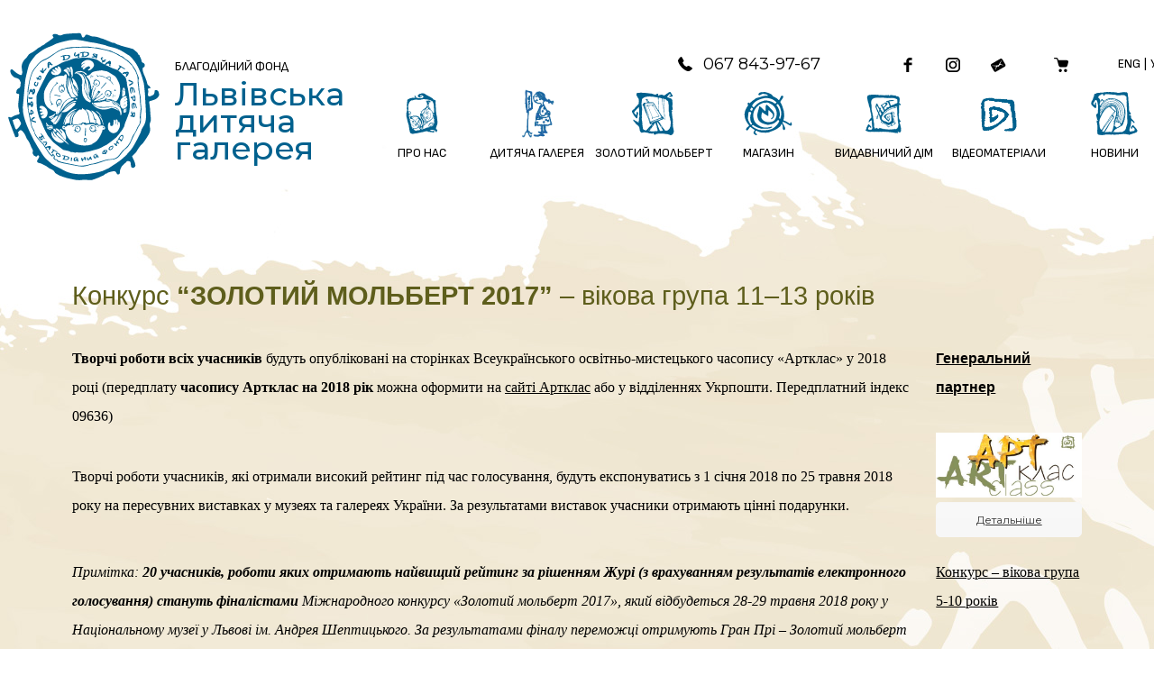

--- FILE ---
content_type: text/html; charset=UTF-8
request_url: https://artclass.lviv.ua/zolotyj-molbert-2017-serednyagrupa/?contest=photo-detail&photo_id=5079
body_size: 19631
content:
<!DOCTYPE html>
<html xmlns="http://www.w3.org/1999/xhtml" lang="uk">
<head>
    <meta charset="UTF-8">
    <meta http-equiv="X-UA-Compatible" content="IE=edge" />
    <meta name="viewport" content="width=device-width, initial-scale=1, shrink-to-fit=no">
    <title>Степаненко Софія, 12 р. - Конкурс Золотий мольберт 2017 вікова група 11-13 років - Львівська дитяча галерея</title>
    
    <link rel="preconnect" href="https://fonts.googleapis.com">
    <link rel="preconnect" href="https://fonts.gstatic.com" crossorigin>
    <link href="https://fonts.googleapis.com/css2?family=Montserrat:ital,wght@0,100..900;1,100..900&family=Sofia+Sans:ital,wght@0,1..1000;1,1..1000&display=swap" rel="stylesheet">
    
	<meta name='robots' content='index, follow, max-image-preview:large, max-snippet:-1, max-video-preview:-1' />
<link rel="alternate" href="https://artclass.lviv.ua/en/11-13-years-competition/" hreflang="en" />
<link rel="alternate" href="https://artclass.lviv.ua/zolotyj-molbert-2017-serednyagrupa/" hreflang="uk" />

            <script data-no-defer="1" data-ezscrex="false" data-cfasync="false" data-pagespeed-no-defer data-cookieconsent="ignore">
                var ctPublicFunctions = {"_ajax_nonce":"cfaebf32da","_rest_nonce":"be3c5f3cc8","_ajax_url":"\/wp-admin\/admin-ajax.php","_rest_url":"https:\/\/artclass.lviv.ua\/wp-json\/","data__cookies_type":"none","data__ajax_type":"admin_ajax","text__wait_for_decoding":"Decoding the contact data, let us a few seconds to finish. Anti-Spam by CleanTalk","cookiePrefix":"","wprocket_detected":false}
            </script>
        
            <script data-no-defer="1" data-ezscrex="false" data-cfasync="false" data-pagespeed-no-defer data-cookieconsent="ignore">
                var ctPublic = {"_ajax_nonce":"cfaebf32da","settings__forms__check_internal":"0","settings__forms__check_external":"0","settings__forms__search_test":"1","blog_home":"https:\/\/artclass.lviv.ua\/","pixel__setting":"3","pixel__enabled":true,"pixel__url":"https:\/\/moderate4-v4.cleantalk.org\/pixel\/f7b81a3d41bd4f584274237fb71f90ac.gif","data__email_check_before_post":"1","data__cookies_type":"none","data__key_is_ok":true,"data__visible_fields_required":true,"data__to_local_storage":{"apbct_urls":"{\"artclass.lviv.ua\/zolotyj-molbert-2017-serednyagrupa\/?contest=photo-detail&photo_id=5079\":[1769936194]}"},"wl_brandname":"Anti-Spam by CleanTalk","wl_brandname_short":"CleanTalk","ct_checkjs_key":"54eb2cab6ada109d9fbf98ffca57109760bc0b5d1436be05a2df545da0d33648","emailEncoderPassKey":"8bda75c9dd467fb93a885f4241e00253"}
            </script>
        
	<!-- This site is optimized with the Yoast SEO plugin v22.6 - https://yoast.com/wordpress/plugins/seo/ -->
	<meta property="og:locale" content="uk_UA" />
	<meta property="og:locale:alternate" content="en_US" />
	<meta property="og:type" content="article" />
	<meta property="og:title" content="Конкурс Золотий мольберт 2017 вікова група 11-13 років - Львівська дитяча галерея" />
	<meta property="og:url" content="https://artclass.lviv.ua/zolotyj-molbert-2017-serednyagrupa/" />
	<meta property="og:site_name" content="Львівська дитяча галерея" />
	<meta property="article:publisher" content="https://www.facebook.com/artclass.org/" />
	<meta property="article:modified_time" content="2024-02-01T19:56:55+00:00" />
	<meta name="twitter:card" content="summary_large_image" />
	<meta name="twitter:label1" content="Прибл. час читання" />
	<meta name="twitter:data1" content="2 хвилини" />
	<script type="application/ld+json" class="yoast-schema-graph">{"@context":"https://schema.org","@graph":[{"@type":"WebPage","@id":"https://artclass.lviv.ua/zolotyj-molbert-2017-serednyagrupa/","url":"https://artclass.lviv.ua/zolotyj-molbert-2017-serednyagrupa/","name":"Конкурс Золотий мольберт 2017 вікова група 11-13 років - Львівська дитяча галерея","isPartOf":{"@id":"https://artclass.lviv.ua/#website"},"datePublished":"2017-09-29T07:30:23+00:00","dateModified":"2024-02-01T19:56:55+00:00","breadcrumb":{"@id":"https://artclass.lviv.ua/zolotyj-molbert-2017-serednyagrupa/#breadcrumb"},"inLanguage":"uk","potentialAction":[{"@type":"ReadAction","target":["https://artclass.lviv.ua/zolotyj-molbert-2017-serednyagrupa/"]}]},{"@type":"BreadcrumbList","@id":"https://artclass.lviv.ua/zolotyj-molbert-2017-serednyagrupa/#breadcrumb","itemListElement":[{"@type":"ListItem","position":1,"name":"Home","item":"https://artclass.lviv.ua/"},{"@type":"ListItem","position":2,"name":"Конкурс Золотий мольберт 2017 вікова група 11-13 років"}]},{"@type":"WebSite","@id":"https://artclass.lviv.ua/#website","url":"https://artclass.lviv.ua/","name":"Lviv Children's Art Gallery","description":"","publisher":{"@id":"https://artclass.lviv.ua/#organization"},"potentialAction":[{"@type":"SearchAction","target":{"@type":"EntryPoint","urlTemplate":"https://artclass.lviv.ua/?s={search_term_string}"},"query-input":"required name=search_term_string"}],"inLanguage":"uk"},{"@type":"Organization","@id":"https://artclass.lviv.ua/#organization","name":"Благодійний фонд Львівська дитяча галерея","alternateName":"БФ Львівська дитяча галерея","url":"https://artclass.lviv.ua/","logo":{"@type":"ImageObject","inLanguage":"uk","@id":"https://artclass.lviv.ua/#/schema/logo/image/","url":"https://artclass.lviv.ua/wp-content/uploads/2024/05/logo.svg","contentUrl":"https://artclass.lviv.ua/wp-content/uploads/2024/05/logo.svg","width":1,"height":1,"caption":"Благодійний фонд Львівська дитяча галерея"},"image":{"@id":"https://artclass.lviv.ua/#/schema/logo/image/"},"sameAs":["https://www.facebook.com/artclass.org/"]}]}</script>
	<!-- / Yoast SEO plugin. -->


<link rel='dns-prefetch' href='//moderate.cleantalk.org' />
<link rel='dns-prefetch' href='//maxcdn.bootstrapcdn.com' />
<script type="text/javascript">
/* <![CDATA[ */
window._wpemojiSettings = {"baseUrl":"https:\/\/s.w.org\/images\/core\/emoji\/15.0.3\/72x72\/","ext":".png","svgUrl":"https:\/\/s.w.org\/images\/core\/emoji\/15.0.3\/svg\/","svgExt":".svg","source":{"concatemoji":"https:\/\/artclass.lviv.ua\/wp-includes\/js\/wp-emoji-release.min.js?ver=55bfe2090c8f99824e753d9742c5504c"}};
/*! This file is auto-generated */
!function(i,n){var o,s,e;function c(e){try{var t={supportTests:e,timestamp:(new Date).valueOf()};sessionStorage.setItem(o,JSON.stringify(t))}catch(e){}}function p(e,t,n){e.clearRect(0,0,e.canvas.width,e.canvas.height),e.fillText(t,0,0);var t=new Uint32Array(e.getImageData(0,0,e.canvas.width,e.canvas.height).data),r=(e.clearRect(0,0,e.canvas.width,e.canvas.height),e.fillText(n,0,0),new Uint32Array(e.getImageData(0,0,e.canvas.width,e.canvas.height).data));return t.every(function(e,t){return e===r[t]})}function u(e,t,n){switch(t){case"flag":return n(e,"\ud83c\udff3\ufe0f\u200d\u26a7\ufe0f","\ud83c\udff3\ufe0f\u200b\u26a7\ufe0f")?!1:!n(e,"\ud83c\uddfa\ud83c\uddf3","\ud83c\uddfa\u200b\ud83c\uddf3")&&!n(e,"\ud83c\udff4\udb40\udc67\udb40\udc62\udb40\udc65\udb40\udc6e\udb40\udc67\udb40\udc7f","\ud83c\udff4\u200b\udb40\udc67\u200b\udb40\udc62\u200b\udb40\udc65\u200b\udb40\udc6e\u200b\udb40\udc67\u200b\udb40\udc7f");case"emoji":return!n(e,"\ud83d\udc26\u200d\u2b1b","\ud83d\udc26\u200b\u2b1b")}return!1}function f(e,t,n){var r="undefined"!=typeof WorkerGlobalScope&&self instanceof WorkerGlobalScope?new OffscreenCanvas(300,150):i.createElement("canvas"),a=r.getContext("2d",{willReadFrequently:!0}),o=(a.textBaseline="top",a.font="600 32px Arial",{});return e.forEach(function(e){o[e]=t(a,e,n)}),o}function t(e){var t=i.createElement("script");t.src=e,t.defer=!0,i.head.appendChild(t)}"undefined"!=typeof Promise&&(o="wpEmojiSettingsSupports",s=["flag","emoji"],n.supports={everything:!0,everythingExceptFlag:!0},e=new Promise(function(e){i.addEventListener("DOMContentLoaded",e,{once:!0})}),new Promise(function(t){var n=function(){try{var e=JSON.parse(sessionStorage.getItem(o));if("object"==typeof e&&"number"==typeof e.timestamp&&(new Date).valueOf()<e.timestamp+604800&&"object"==typeof e.supportTests)return e.supportTests}catch(e){}return null}();if(!n){if("undefined"!=typeof Worker&&"undefined"!=typeof OffscreenCanvas&&"undefined"!=typeof URL&&URL.createObjectURL&&"undefined"!=typeof Blob)try{var e="postMessage("+f.toString()+"("+[JSON.stringify(s),u.toString(),p.toString()].join(",")+"));",r=new Blob([e],{type:"text/javascript"}),a=new Worker(URL.createObjectURL(r),{name:"wpTestEmojiSupports"});return void(a.onmessage=function(e){c(n=e.data),a.terminate(),t(n)})}catch(e){}c(n=f(s,u,p))}t(n)}).then(function(e){for(var t in e)n.supports[t]=e[t],n.supports.everything=n.supports.everything&&n.supports[t],"flag"!==t&&(n.supports.everythingExceptFlag=n.supports.everythingExceptFlag&&n.supports[t]);n.supports.everythingExceptFlag=n.supports.everythingExceptFlag&&!n.supports.flag,n.DOMReady=!1,n.readyCallback=function(){n.DOMReady=!0}}).then(function(){return e}).then(function(){var e;n.supports.everything||(n.readyCallback(),(e=n.source||{}).concatemoji?t(e.concatemoji):e.wpemoji&&e.twemoji&&(t(e.twemoji),t(e.wpemoji)))}))}((window,document),window._wpemojiSettings);
/* ]]> */
</script>
<style id='wp-emoji-styles-inline-css' type='text/css'>

	img.wp-smiley, img.emoji {
		display: inline !important;
		border: none !important;
		box-shadow: none !important;
		height: 1em !important;
		width: 1em !important;
		margin: 0 0.07em !important;
		vertical-align: -0.1em !important;
		background: none !important;
		padding: 0 !important;
	}
</style>
<link rel='stylesheet' id='wp-block-library-css' href='https://artclass.lviv.ua/wp-includes/css/dist/block-library/style.min.css?ver=55bfe2090c8f99824e753d9742c5504c' type='text/css' media='all' />
<style id='classic-theme-styles-inline-css' type='text/css'>
/*! This file is auto-generated */
.wp-block-button__link{color:#fff;background-color:#32373c;border-radius:9999px;box-shadow:none;text-decoration:none;padding:calc(.667em + 2px) calc(1.333em + 2px);font-size:1.125em}.wp-block-file__button{background:#32373c;color:#fff;text-decoration:none}
</style>
<style id='global-styles-inline-css' type='text/css'>
body{--wp--preset--color--black: #000000;--wp--preset--color--cyan-bluish-gray: #abb8c3;--wp--preset--color--white: #ffffff;--wp--preset--color--pale-pink: #f78da7;--wp--preset--color--vivid-red: #cf2e2e;--wp--preset--color--luminous-vivid-orange: #ff6900;--wp--preset--color--luminous-vivid-amber: #fcb900;--wp--preset--color--light-green-cyan: #7bdcb5;--wp--preset--color--vivid-green-cyan: #00d084;--wp--preset--color--pale-cyan-blue: #8ed1fc;--wp--preset--color--vivid-cyan-blue: #0693e3;--wp--preset--color--vivid-purple: #9b51e0;--wp--preset--gradient--vivid-cyan-blue-to-vivid-purple: linear-gradient(135deg,rgba(6,147,227,1) 0%,rgb(155,81,224) 100%);--wp--preset--gradient--light-green-cyan-to-vivid-green-cyan: linear-gradient(135deg,rgb(122,220,180) 0%,rgb(0,208,130) 100%);--wp--preset--gradient--luminous-vivid-amber-to-luminous-vivid-orange: linear-gradient(135deg,rgba(252,185,0,1) 0%,rgba(255,105,0,1) 100%);--wp--preset--gradient--luminous-vivid-orange-to-vivid-red: linear-gradient(135deg,rgba(255,105,0,1) 0%,rgb(207,46,46) 100%);--wp--preset--gradient--very-light-gray-to-cyan-bluish-gray: linear-gradient(135deg,rgb(238,238,238) 0%,rgb(169,184,195) 100%);--wp--preset--gradient--cool-to-warm-spectrum: linear-gradient(135deg,rgb(74,234,220) 0%,rgb(151,120,209) 20%,rgb(207,42,186) 40%,rgb(238,44,130) 60%,rgb(251,105,98) 80%,rgb(254,248,76) 100%);--wp--preset--gradient--blush-light-purple: linear-gradient(135deg,rgb(255,206,236) 0%,rgb(152,150,240) 100%);--wp--preset--gradient--blush-bordeaux: linear-gradient(135deg,rgb(254,205,165) 0%,rgb(254,45,45) 50%,rgb(107,0,62) 100%);--wp--preset--gradient--luminous-dusk: linear-gradient(135deg,rgb(255,203,112) 0%,rgb(199,81,192) 50%,rgb(65,88,208) 100%);--wp--preset--gradient--pale-ocean: linear-gradient(135deg,rgb(255,245,203) 0%,rgb(182,227,212) 50%,rgb(51,167,181) 100%);--wp--preset--gradient--electric-grass: linear-gradient(135deg,rgb(202,248,128) 0%,rgb(113,206,126) 100%);--wp--preset--gradient--midnight: linear-gradient(135deg,rgb(2,3,129) 0%,rgb(40,116,252) 100%);--wp--preset--font-size--small: 13px;--wp--preset--font-size--medium: 20px;--wp--preset--font-size--large: 36px;--wp--preset--font-size--x-large: 42px;--wp--preset--spacing--20: 0.44rem;--wp--preset--spacing--30: 0.67rem;--wp--preset--spacing--40: 1rem;--wp--preset--spacing--50: 1.5rem;--wp--preset--spacing--60: 2.25rem;--wp--preset--spacing--70: 3.38rem;--wp--preset--spacing--80: 5.06rem;--wp--preset--shadow--natural: 6px 6px 9px rgba(0, 0, 0, 0.2);--wp--preset--shadow--deep: 12px 12px 50px rgba(0, 0, 0, 0.4);--wp--preset--shadow--sharp: 6px 6px 0px rgba(0, 0, 0, 0.2);--wp--preset--shadow--outlined: 6px 6px 0px -3px rgba(255, 255, 255, 1), 6px 6px rgba(0, 0, 0, 1);--wp--preset--shadow--crisp: 6px 6px 0px rgba(0, 0, 0, 1);}:where(.is-layout-flex){gap: 0.5em;}:where(.is-layout-grid){gap: 0.5em;}body .is-layout-flex{display: flex;}body .is-layout-flex{flex-wrap: wrap;align-items: center;}body .is-layout-flex > *{margin: 0;}body .is-layout-grid{display: grid;}body .is-layout-grid > *{margin: 0;}:where(.wp-block-columns.is-layout-flex){gap: 2em;}:where(.wp-block-columns.is-layout-grid){gap: 2em;}:where(.wp-block-post-template.is-layout-flex){gap: 1.25em;}:where(.wp-block-post-template.is-layout-grid){gap: 1.25em;}.has-black-color{color: var(--wp--preset--color--black) !important;}.has-cyan-bluish-gray-color{color: var(--wp--preset--color--cyan-bluish-gray) !important;}.has-white-color{color: var(--wp--preset--color--white) !important;}.has-pale-pink-color{color: var(--wp--preset--color--pale-pink) !important;}.has-vivid-red-color{color: var(--wp--preset--color--vivid-red) !important;}.has-luminous-vivid-orange-color{color: var(--wp--preset--color--luminous-vivid-orange) !important;}.has-luminous-vivid-amber-color{color: var(--wp--preset--color--luminous-vivid-amber) !important;}.has-light-green-cyan-color{color: var(--wp--preset--color--light-green-cyan) !important;}.has-vivid-green-cyan-color{color: var(--wp--preset--color--vivid-green-cyan) !important;}.has-pale-cyan-blue-color{color: var(--wp--preset--color--pale-cyan-blue) !important;}.has-vivid-cyan-blue-color{color: var(--wp--preset--color--vivid-cyan-blue) !important;}.has-vivid-purple-color{color: var(--wp--preset--color--vivid-purple) !important;}.has-black-background-color{background-color: var(--wp--preset--color--black) !important;}.has-cyan-bluish-gray-background-color{background-color: var(--wp--preset--color--cyan-bluish-gray) !important;}.has-white-background-color{background-color: var(--wp--preset--color--white) !important;}.has-pale-pink-background-color{background-color: var(--wp--preset--color--pale-pink) !important;}.has-vivid-red-background-color{background-color: var(--wp--preset--color--vivid-red) !important;}.has-luminous-vivid-orange-background-color{background-color: var(--wp--preset--color--luminous-vivid-orange) !important;}.has-luminous-vivid-amber-background-color{background-color: var(--wp--preset--color--luminous-vivid-amber) !important;}.has-light-green-cyan-background-color{background-color: var(--wp--preset--color--light-green-cyan) !important;}.has-vivid-green-cyan-background-color{background-color: var(--wp--preset--color--vivid-green-cyan) !important;}.has-pale-cyan-blue-background-color{background-color: var(--wp--preset--color--pale-cyan-blue) !important;}.has-vivid-cyan-blue-background-color{background-color: var(--wp--preset--color--vivid-cyan-blue) !important;}.has-vivid-purple-background-color{background-color: var(--wp--preset--color--vivid-purple) !important;}.has-black-border-color{border-color: var(--wp--preset--color--black) !important;}.has-cyan-bluish-gray-border-color{border-color: var(--wp--preset--color--cyan-bluish-gray) !important;}.has-white-border-color{border-color: var(--wp--preset--color--white) !important;}.has-pale-pink-border-color{border-color: var(--wp--preset--color--pale-pink) !important;}.has-vivid-red-border-color{border-color: var(--wp--preset--color--vivid-red) !important;}.has-luminous-vivid-orange-border-color{border-color: var(--wp--preset--color--luminous-vivid-orange) !important;}.has-luminous-vivid-amber-border-color{border-color: var(--wp--preset--color--luminous-vivid-amber) !important;}.has-light-green-cyan-border-color{border-color: var(--wp--preset--color--light-green-cyan) !important;}.has-vivid-green-cyan-border-color{border-color: var(--wp--preset--color--vivid-green-cyan) !important;}.has-pale-cyan-blue-border-color{border-color: var(--wp--preset--color--pale-cyan-blue) !important;}.has-vivid-cyan-blue-border-color{border-color: var(--wp--preset--color--vivid-cyan-blue) !important;}.has-vivid-purple-border-color{border-color: var(--wp--preset--color--vivid-purple) !important;}.has-vivid-cyan-blue-to-vivid-purple-gradient-background{background: var(--wp--preset--gradient--vivid-cyan-blue-to-vivid-purple) !important;}.has-light-green-cyan-to-vivid-green-cyan-gradient-background{background: var(--wp--preset--gradient--light-green-cyan-to-vivid-green-cyan) !important;}.has-luminous-vivid-amber-to-luminous-vivid-orange-gradient-background{background: var(--wp--preset--gradient--luminous-vivid-amber-to-luminous-vivid-orange) !important;}.has-luminous-vivid-orange-to-vivid-red-gradient-background{background: var(--wp--preset--gradient--luminous-vivid-orange-to-vivid-red) !important;}.has-very-light-gray-to-cyan-bluish-gray-gradient-background{background: var(--wp--preset--gradient--very-light-gray-to-cyan-bluish-gray) !important;}.has-cool-to-warm-spectrum-gradient-background{background: var(--wp--preset--gradient--cool-to-warm-spectrum) !important;}.has-blush-light-purple-gradient-background{background: var(--wp--preset--gradient--blush-light-purple) !important;}.has-blush-bordeaux-gradient-background{background: var(--wp--preset--gradient--blush-bordeaux) !important;}.has-luminous-dusk-gradient-background{background: var(--wp--preset--gradient--luminous-dusk) !important;}.has-pale-ocean-gradient-background{background: var(--wp--preset--gradient--pale-ocean) !important;}.has-electric-grass-gradient-background{background: var(--wp--preset--gradient--electric-grass) !important;}.has-midnight-gradient-background{background: var(--wp--preset--gradient--midnight) !important;}.has-small-font-size{font-size: var(--wp--preset--font-size--small) !important;}.has-medium-font-size{font-size: var(--wp--preset--font-size--medium) !important;}.has-large-font-size{font-size: var(--wp--preset--font-size--large) !important;}.has-x-large-font-size{font-size: var(--wp--preset--font-size--x-large) !important;}
.wp-block-navigation a:where(:not(.wp-element-button)){color: inherit;}
:where(.wp-block-post-template.is-layout-flex){gap: 1.25em;}:where(.wp-block-post-template.is-layout-grid){gap: 1.25em;}
:where(.wp-block-columns.is-layout-flex){gap: 2em;}:where(.wp-block-columns.is-layout-grid){gap: 2em;}
.wp-block-pullquote{font-size: 1.5em;line-height: 1.6;}
</style>
<link rel='stylesheet' id='ct_public_css-css' href='https://artclass.lviv.ua/wp-content/plugins/cleantalk-spam-protect/css/cleantalk-public.min.css?ver=6.31' type='text/css' media='all' />
<link rel='stylesheet' id='contact-form-7-css' href='https://artclass.lviv.ua/wp-content/plugins/contact-form-7/includes/css/styles.css?ver=5.9.4' type='text/css' media='all' />
<link rel='stylesheet' id='menu-image-css' href='https://artclass.lviv.ua/wp-content/plugins/menu-image/includes/css/menu-image.css?ver=3.11' type='text/css' media='all' />
<link rel='stylesheet' id='dashicons-css' href='https://artclass.lviv.ua/wp-includes/css/dashicons.min.css?ver=55bfe2090c8f99824e753d9742c5504c' type='text/css' media='all' />
<link rel='stylesheet' id='fancybox-css' href='https://artclass.lviv.ua/wp-content/plugins/w3dev-fancybox/fancybox/jquery.fancybox.min.css?ver=55bfe2090c8f99824e753d9742c5504c' type='text/css' media='all' />
<link rel='stylesheet' id='wonderplugin-carousel-engine-css-css' href='https://artclass.lviv.ua/wp-content/plugins/wonderplugin-carousel/engine/wonderplugincarouselengine.css?ver=18.3C' type='text/css' media='all' />
<link rel='stylesheet' id='woocommerce-layout-css' href='https://artclass.lviv.ua/wp-content/plugins/woocommerce/assets/css/woocommerce-layout.css?ver=8.8.6' type='text/css' media='all' />
<link rel='stylesheet' id='woocommerce-smallscreen-css' href='https://artclass.lviv.ua/wp-content/plugins/woocommerce/assets/css/woocommerce-smallscreen.css?ver=8.8.6' type='text/css' media='only screen and (max-width: 768px)' />
<link rel='stylesheet' id='woocommerce-general-css' href='https://artclass.lviv.ua/wp-content/plugins/woocommerce/assets/css/woocommerce.css?ver=8.8.6' type='text/css' media='all' />
<style id='woocommerce-inline-inline-css' type='text/css'>
.woocommerce form .form-row .required { visibility: visible; }
</style>
<link rel='stylesheet' id='wp-pagenavi-css' href='https://artclass.lviv.ua/wp-content/plugins/wp-pagenavi/pagenavi-css.css?ver=2.70' type='text/css' media='all' />
<link rel='stylesheet' id='photo-contest-font-awesome-css' href='https://maxcdn.bootstrapcdn.com/font-awesome/4.7.0/css/font-awesome.min.css' type='text/css' media='all' />
<link rel='stylesheet' id='photo-contest-mobilemenu-css' href='https://artclass.lviv.ua/wp-content/plugins/photo-contest/css/mobilemenu.css?ver=3.2' type='text/css' media='all' />
<link rel='stylesheet' id='photo-contest-public-css' href='https://artclass.lviv.ua/wp-content/plugins/photo-contest/css/public.css?ver=3.2' type='text/css' media='all' />
<link rel='stylesheet' id='photo-contest-modern-css' href='https://artclass.lviv.ua/wp-content/plugins/photo-contest/css/modern.css?ver=3.2' type='text/css' media='all' />
<link rel='stylesheet' id='photo-contest-classic-css' href='https://artclass.lviv.ua/wp-content/plugins/photo-contest/css/classic.css?ver=3.2' type='text/css' media='all' />
<link rel='stylesheet' id='photo-contest-form-1-css' href='https://artclass.lviv.ua/wp-content/plugins/photo-contest/css/bootstrap.css?ver=3.2' type='text/css' media='all' />
<link rel='stylesheet' id='photo-contest-form-2-css' href='https://artclass.lviv.ua/wp-content/plugins/photo-contest/css/forms-plus.css?ver=3.2' type='text/css' media='all' />
<link rel='stylesheet' id='photo-contest-form-3-css' href='https://artclass.lviv.ua/wp-content/plugins/photo-contest/css/forms-plus-slateGray.css?ver=3.2' type='text/css' media='all' />
<link rel='stylesheet' id='photo-contest-widgets-css' href='https://artclass.lviv.ua/wp-content/plugins/photo-contest/css/widgets.css?ver=3.2' type='text/css' media='all' />
<link rel='stylesheet' id='bootstrap-style-css' href='https://artclass.lviv.ua/wp-content/themes/artclass/bootstrap/css/bootstrap.min.css?ver=55bfe2090c8f99824e753d9742c5504c' type='text/css' media='all' />
<link rel='stylesheet' id='owl-css-css' href='https://artclass.lviv.ua/wp-content/themes/artclass/css/owl.carousel.min.css?ver=55bfe2090c8f99824e753d9742c5504c' type='text/css' media='all' />
<link rel='stylesheet' id='theme-style-css' href='https://artclass.lviv.ua/wp-content/themes/artclass/style.css?ver=55bfe2090c8f99824e753d9742c5504c' type='text/css' media='all' />
<link rel='stylesheet' id='relevanssi-live-search-css' href='https://artclass.lviv.ua/wp-content/plugins/relevanssi-live-ajax-search/assets/styles/style.css?ver=2.4' type='text/css' media='all' />
<link rel='stylesheet' id='js_composer_front-css' href='https://artclass.lviv.ua/wp-content/plugins/js_composer/assets/css/js_composer.min.css?ver=7.2' type='text/css' media='all' />
<link rel='stylesheet' id='ald-styles-css' href='https://artclass.lviv.ua/wp-content/plugins/ajax-load-more-anything/assets/styles.min.css?ver=3.3.8' type='text/css' media='all' />
<script type="text/javascript" src="https://artclass.lviv.ua/wp-includes/js/jquery/jquery.min.js?ver=3.7.1" id="jquery-core-js"></script>
<script type="text/javascript" src="https://artclass.lviv.ua/wp-includes/js/jquery/jquery-migrate.min.js?ver=3.4.1" id="jquery-migrate-js"></script>
<script type="text/javascript" data-pagespeed-no-defer src="https://artclass.lviv.ua/wp-content/plugins/cleantalk-spam-protect/js/apbct-public-bundle.min.js?ver=6.31" id="ct_public_functions-js"></script>
<script type="text/javascript" src="https://moderate.cleantalk.org/ct-bot-detector-wrapper.js?ver=6.31" id="ct_bot_detector-js"></script>
<script type="text/javascript" src="https://artclass.lviv.ua/wp-content/plugins/wonderplugin-carousel/engine/wonderplugincarouselskins.js?ver=18.3C" id="wonderplugin-carousel-skins-script-js"></script>
<script type="text/javascript" src="https://artclass.lviv.ua/wp-content/plugins/wonderplugin-carousel/engine/wonderplugincarousel.js?ver=18.3C" id="wonderplugin-carousel-script-js"></script>
<script type="text/javascript" src="https://artclass.lviv.ua/wp-content/plugins/woocommerce/assets/js/jquery-blockui/jquery.blockUI.min.js?ver=2.7.0-wc.8.8.6" id="jquery-blockui-js" data-wp-strategy="defer"></script>
<script type="text/javascript" id="wc-add-to-cart-js-extra">
/* <![CDATA[ */
var wc_add_to_cart_params = {"ajax_url":"\/wp-admin\/admin-ajax.php","wc_ajax_url":"\/?wc-ajax=%%endpoint%%","i18n_view_cart":"\u041f\u0435\u0440\u0435\u0433\u043b\u044f\u043d\u0443\u0442\u0438 \u043a\u043e\u0448\u0438\u043a","cart_url":"https:\/\/artclass.lviv.ua\/cart\/","is_cart":"","cart_redirect_after_add":"no"};
/* ]]> */
</script>
<script type="text/javascript" src="https://artclass.lviv.ua/wp-content/plugins/woocommerce/assets/js/frontend/add-to-cart.min.js?ver=8.8.6" id="wc-add-to-cart-js" data-wp-strategy="defer"></script>
<script type="text/javascript" src="https://artclass.lviv.ua/wp-content/plugins/woocommerce/assets/js/js-cookie/js.cookie.min.js?ver=2.1.4-wc.8.8.6" id="js-cookie-js" defer="defer" data-wp-strategy="defer"></script>
<script type="text/javascript" id="woocommerce-js-extra">
/* <![CDATA[ */
var woocommerce_params = {"ajax_url":"\/wp-admin\/admin-ajax.php","wc_ajax_url":"\/?wc-ajax=%%endpoint%%"};
/* ]]> */
</script>
<script type="text/javascript" src="https://artclass.lviv.ua/wp-content/plugins/woocommerce/assets/js/frontend/woocommerce.min.js?ver=8.8.6" id="woocommerce-js" defer="defer" data-wp-strategy="defer"></script>
<script type="text/javascript" src="https://artclass.lviv.ua/wp-content/plugins/js_composer/assets/js/vendors/woocommerce-add-to-cart.js?ver=7.2" id="vc_woocommerce-add-to-cart-js-js"></script>
<script type="text/javascript" src="https://artclass.lviv.ua/wp-content/plugins/photo-contest/js/menu_mobile.js?ver=3.2" id="photo-contest-mobile-menu-js-js"></script>
<script type="text/javascript" src="https://artclass.lviv.ua/wp-content/plugins/photo-contest/js/public.js?ver=3.2" id="photo-contest-plugin-script-js"></script>
<script type="text/javascript" src="https://artclass.lviv.ua/wp-content/themes/artclass/bootstrap/js/bootstrap.min.js?ver=55bfe2090c8f99824e753d9742c5504c" id="bootstrap-script-js"></script>
<script></script>
<!--Photo Contest Meta -->
<meta property="og:title" content="Степаненко Софія, 12 р." />
<meta property="og:type" content="article" />
<meta property="og:image" content="https://artclass.lviv.ua/wp-content/uploads/2017/10/423-350x350.jpg" />
<meta property="og:url" content="https://artclass.lviv.ua/zolotyj-molbert-2017-serednyagrupa/?contest=photo-detail&photo_id=5079" />
<meta property="og:description" content="м. Нова Вологда, Харківська обл." />
<meta property="og:site_name" content="Львівська дитяча галерея" />
<!--Photo Contest Meta -->

<link rel='canonical' href='https://artclass.lviv.ua/zolotyj-molbert-2017-serednyagrupa/?contest=photo-detail&photo_id=5079' />
        <script>
          window.WCUS_APP_STATE = [];
        </script>
              <script type="text/javascript">
        var ajaxurl = 'https://artclass.lviv.ua/wp-admin/admin-ajax.php';
      </script>
    	<noscript><style>.woocommerce-product-gallery{ opacity: 1 !important; }</style></noscript>
	<style type="text/css" id="filter-everything-inline-css">.wpc-orderby-select{width:100%}.wpc-filters-open-button-container{display:none}.wpc-debug-message{padding:16px;font-size:14px;border:1px dashed #ccc;margin-bottom:20px}.wpc-debug-title{visibility:hidden}.wpc-button-inner,.wpc-chip-content{display:flex;align-items:center}.wpc-icon-html-wrapper{position:relative;margin-right:10px;top:2px}.wpc-icon-html-wrapper span{display:block;height:1px;width:18px;border-radius:3px;background:#2c2d33;margin-bottom:4px;position:relative}span.wpc-icon-line-1:after,span.wpc-icon-line-2:after,span.wpc-icon-line-3:after{content:"";display:block;width:3px;height:3px;border:1px solid #2c2d33;background-color:#fff;position:absolute;top:-2px;box-sizing:content-box}span.wpc-icon-line-3:after{border-radius:50%;left:2px}span.wpc-icon-line-1:after{border-radius:50%;left:5px}span.wpc-icon-line-2:after{border-radius:50%;left:12px}body .wpc-filters-open-button-container a.wpc-filters-open-widget,body .wpc-filters-open-button-container a.wpc-open-close-filters-button{display:inline-block;text-align:left;border:1px solid #2c2d33;border-radius:2px;line-height:1.5;padding:7px 12px;background-color:transparent;color:#2c2d33;box-sizing:border-box;text-decoration:none!important;font-weight:400;transition:none;position:relative}@media screen and (max-width:768px){.wpc_show_bottom_widget .wpc-filters-open-button-container,.wpc_show_open_close_button .wpc-filters-open-button-container{display:block}.wpc_show_bottom_widget .wpc-filters-open-button-container{margin-top:1em;margin-bottom:1em}}</style>
<meta name="generator" content="Powered by WPBakery Page Builder - drag and drop page builder for WordPress."/>
<style type="text/css">.wpgs-for .slick-arrow::before,.wpgs-nav .slick-prev::before, .wpgs-nav .slick-next::before{color:#00618e;}.fancybox-bg{background-color:rgba(10,0,0,0.75);}.fancybox-caption,.fancybox-infobar{color:#fff;}.wpgs-nav .slick-slide{border-color:transparent}.wpgs-nav .slick-current{border-color:#000}.wpgs-video-wrapper{min-height:500px;}</style>		<style type="text/css" id="wp-custom-css">
			.smalltext {line-height: 1.275rem;}
.entry-content img {margin-bottom:-30px}
.page-id-26407 .entry-content p {margin-bottom: 1rem;}
.transtop {background-color: #ffffff50;
  padding: 25px;
  margin-bottom: 25px;}
.page-id-28544 .color-primary {color:#c89f39}
.cat-item small {font-size:11px}
.home-cat-title small  {font-size:14px}
.title-row small {font-size:32px}
.section-peace .text p {margin-bottom:10px}
.photo-contest td, .page-id-29271 td, .photo-contest table {

  padding: 6px;
}

		</style>
		<script>
        var woocs_is_mobile = 0;
        var woocs_special_ajax_mode = 0;
        var woocs_drop_down_view = "ddslick";
        var woocs_current_currency = {"name":"UAH","rate":1,"symbol":"&#1075;&#1088;&#1085;.","position":"right_space","is_etalon":1,"hide_cents":0,"hide_on_front":1,"rate_plus":"","decimals":0,"separators":"2","description":"","flag":"https:\/\/artclass.lviv.ua\/wp-content\/plugins\/woocommerce-currency-switcher\/img\/no_flag.png"};
        var woocs_default_currency = {"name":"UAH","rate":1,"symbol":"&#1075;&#1088;&#1085;.","position":"right_space","is_etalon":1,"hide_cents":0,"hide_on_front":1,"rate_plus":"","decimals":0,"separators":"2","description":"","flag":"https:\/\/artclass.lviv.ua\/wp-content\/plugins\/woocommerce-currency-switcher\/img\/no_flag.png"};
        var woocs_redraw_cart = 1;
        var woocs_array_of_get = '{}';
                                woocs_array_of_get = '{"contest":"photo-detail","photo_id":"5079"}';
        
        woocs_array_no_cents = '["JPY","TWD"]';

        var woocs_ajaxurl = "https://artclass.lviv.ua/wp-admin/admin-ajax.php";
        var woocs_lang_loading = "loading";
        var woocs_shop_is_cached =0;
        </script><style type="text/css">.product-works .woocommerce-pagination{visibility:hidden}</style><style type="text/css" data-type="vc_shortcodes-custom-css">.vc_custom_1507576742167{margin-right: 45px !important;margin-left: 45px !important;}.vc_custom_1507576725827{margin-right: 45px !important;margin-left: 45px !important;}.vc_custom_1507576716188{margin-right: 45px !important;margin-left: 45px !important;}</style><noscript><style> .wpb_animate_when_almost_visible { opacity: 1; }</style></noscript></head>    
<body class="page-template-default page page-id-4656 woocommerce-uses-block-theme woocommerce-block-theme-has-button-styles theme-artclass woocommerce-no-js wpb-js-composer js-comp-ver-7.2 vc_responsive currency-uah">
<div id="wrapper">
    <header class="page-header navbar navbar-expand-lg">
        <div class="container flex-nowrap">
                        <a href="https://artclass.lviv.ua" title="Львівська дитяча галерея" class="navbar-brand">
                <span class="logo">
                    <img src="https://artclass.lviv.ua/wp-content/themes/artclass/images/logo.svg" alt="Львівська дитяча галерея" width="180" height="180">
                </span>
                                <span class="site-name"><small>Благодійний фонд</small> Львівська дитяча галерея</span>
                            </a>
            <div class="header-main">
                <div class="header-bar d-flex justify-content-end align-items-center">
                                        <a href="tel:0678439767" class="header-phone" rel="nofollow">
                        <svg width="20" height="20" viewBox="0 0 20 20" fill="none" xmlns="http://www.w3.org/2000/svg">
                        <path d="M13.3502 18C13.1392 18 12.9302 17.982 12.7772 17.951C11.6802 17.727 10.6202 17.269 9.53517 16.552C7.24317 15.037 5.29717 13.066 3.75017 10.693C3.01217 9.558 2.50317 8.442 2.19417 7.278L2.18617 7.248C2.08617 6.875 1.82017 5.883 2.61917 4.813C3.25017 3.968 4.02317 2.997 4.97617 2.19L5.20017 2H5.49317C5.94617 2 6.09517 2.237 6.45517 2.81C6.57117 2.994 6.80817 3.375 7.09217 3.851C7.73417 4.927 8.14317 5.691 8.30817 6.124C8.50117 6.63 8.44517 7.026 8.13917 7.298C8.00917 7.415 7.87517 7.528 7.74217 7.642C7.56517 7.793 7.39717 7.935 7.23917 8.083L7.20317 8.117C7.18317 8.136 7.16217 8.155 7.14217 8.174C7.14517 8.182 7.14717 8.189 7.14917 8.196L7.18217 8.297C7.51117 9.306 8.05517 10.237 8.84617 11.143C9.47717 11.866 10.1232 12.382 10.8212 12.719C11.2052 12.904 11.5592 13.009 11.9032 13.04C11.9132 13.041 11.9232 13.042 11.9322 13.042C12.2142 12.753 12.5162 12.462 12.8322 12.175C12.9482 12.07 13.1482 11.945 13.4472 11.945C13.6372 11.945 14.0832 11.945 15.8942 13.091C17.6882 14.226 17.8052 14.525 17.8752 14.703C18.0012 15.022 17.9212 15.377 17.6742 15.607C17.4222 15.842 17.1362 16.107 16.8182 16.352C16.3542 16.708 15.8492 17.078 15.2762 17.481L15.2142 17.52C14.5242 17.917 13.8192 18 13.3502 18Z"/>
                        </svg>
                        067 843-97-67</a>
                                        
                    <div class="socials header-socials d-none d-sm-flex"><a href="https://www.facebook.com/artclass.org" target="_blank" rel="nofollow"><svg width="20" height="20" viewBox="0 0 20 20" fill="none" xmlns="http://www.w3.org/2000/svg"><path d="M11.48 5.064C11.645 4.804 11.551 4.822 13.086 4.804L14.444 4.789L14.453 3.393L14.459 2L13.066 2.003C11.563 2.009 11.38 2.018 10.955 2.133C9.78897 2.443 8.79697 3.473 8.42497 4.754C8.28897 5.224 8.25897 5.542 8.25897 6.573V7.52H6.90097H5.54297V8.834V10.148H6.90097H8.25897V14.074V18H9.77897H11.299V14.074V10.148H12.878H14.457V8.834V7.52H12.878H11.299V6.523C11.3 5.424 11.312 5.333 11.48 5.064Z"/></svg></a><a href="#" target="_blank" rel="nofollow"><svg width="20" height="20" viewBox="0 0 20 20" fill="none" xmlns="http://www.w3.org/2000/svg"><path d="M6.632 1.99976C4.081 1.99976 2 4.07977 2 6.63177V13.3688C2 15.9198 4.08 18.0007 6.632 18.0007H13.369C15.92 18.0007 18.001 15.9208 18.001 13.3688V6.63177C18.001 4.08077 15.921 1.99976 13.369 1.99976H6.632ZM6.632 3.68378H13.369C15.016 3.68378 16.316 4.98374 16.316 6.63074V13.3677C16.316 15.0147 15.016 16.3148 13.369 16.3148H6.632C4.985 16.3148 3.685 15.0147 3.685 13.3677V6.63074C3.684 4.98374 4.984 3.68378 6.632 3.68378ZM14.211 4.94775C13.746 4.94775 13.369 5.32473 13.369 5.78973C13.369 6.25473 13.746 6.63177 14.211 6.63177C14.676 6.63177 15.053 6.25473 15.053 5.78973C15.053 5.32473 14.676 4.94775 14.211 4.94775ZM10 5.57874C7.568 5.57874 5.579 7.56776 5.579 9.99976C5.579 12.4318 7.568 14.4208 10 14.4208C12.432 14.4208 14.421 12.4318 14.421 9.99976C14.421 7.56776 12.432 5.57874 10 5.57874ZM10 7.26276C11.521 7.26276 12.737 8.47776 12.737 9.99976C12.737 11.5218 11.522 12.7368 10 12.7368C8.478 12.7368 7.263 11.5218 7.263 9.99976C7.263 8.47776 8.479 7.26276 10 7.26276Z"/></svg></a><a href="mailto:mihajluk@gmail.com" class="email-link" target="_blank" rel="nofollow"><svg width="20" height="20" viewBox="0 0 20 20" fill="none" xmlns="http://www.w3.org/2000/svg"><path d="M14.7338 3.75575C14.5068 3.39975 14.1518 3.14575 13.7418 3.04575C13.3318 2.94675 12.8998 3.00975 12.5348 3.22175L2.81779 8.83375C2.50079 9.01875 2.25379 9.30475 2.11779 9.64575C1.98179 9.98675 1.96279 10.3638 2.06479 10.7168C2.17979 10.9978 2.31679 11.2688 2.47279 11.5288C2.53179 11.6428 2.56679 11.7738 2.63279 11.8878L5.07979 16.1258C5.26379 16.4098 5.46579 16.6848 5.63579 16.9778C5.84379 17.3268 6.17979 17.5818 6.57179 17.6898C6.96379 17.7968 7.38279 17.7488 7.74079 17.5548L17.6208 11.8508C17.9528 11.6448 18.1978 11.3238 18.3088 10.9488C18.4208 10.5738 18.3908 10.1718 18.2248 9.81775C18.1728 9.70975 18.1318 9.59175 18.0868 9.47975L14.9238 4.00175C14.8608 3.91875 14.7848 3.84475 14.7338 3.75575ZM16.8478 10.3418L16.8448 10.3838C16.7468 10.3768 16.6508 10.3748 16.5548 10.3658C15.0908 10.2238 13.6338 10.0978 12.1628 9.93675C12.0038 9.89775 11.8428 9.99175 11.7968 10.1488C11.5848 10.6048 11.3328 11.0368 11.1198 11.4968C11.0608 11.6708 10.8808 11.7748 10.6998 11.7388C10.2098 11.7018 9.71979 11.7048 9.22279 11.6548C9.05479 11.6158 8.88579 11.7138 8.83579 11.8778C8.24379 13.2038 7.63779 14.5238 7.03579 15.8448C7.00379 15.9178 6.95879 15.9868 6.92279 16.0578L6.87079 16.0378L7.99279 11.5628L3.07779 10.8698L3.07679 10.8098C3.18979 10.7948 3.29079 10.7778 3.39379 10.7748C5.52379 10.7008 7.65979 10.6358 9.79479 10.5928C10.1218 10.6128 10.4288 10.4358 10.5758 10.1418C11.6798 8.34275 12.7978 6.55075 13.9108 4.74975L14.1008 4.45475L14.1638 4.48875L12.3108 9.07275L16.8478 10.3418Z"/></svg></a></div>                    
                    <a href="https://artclass.lviv.ua/cart/" class="header-cart"><svg width="20" height="20" viewBox="0 0 20 20" fill="none" xmlns="http://www.w3.org/2000/svg"><path d="M6.97007 4.80709C8.56007 4.80709 10.1151 4.80709 11.6701 4.80709C13.1661 4.80709 14.6621 4.80309 16.1571 4.80809C17.4791 4.81309 18.2521 5.80009 17.9241 7.07809C17.6091 8.30509 17.2811 9.52909 16.9411 10.7501C16.6341 11.8541 15.7591 12.5271 14.6071 12.5361C12.9451 12.5491 11.2831 12.5481 9.62107 12.5371C8.42207 12.5281 7.56007 11.8491 7.24007 10.6901C6.63807 8.51009 6.03907 6.32909 5.43907 4.14809C5.25207 3.47009 5.04907 3.31209 4.35207 3.30509C3.80807 3.30009 3.26407 3.31309 2.72107 3.30009C2.27807 3.28909 1.99507 3.02209 2.00007 2.65309C2.00507 2.28309 2.28907 2.02009 2.73307 2.01209C3.36807 2.00009 4.00307 1.99109 4.63707 2.01509C5.59107 2.05009 6.33107 2.63009 6.61307 3.54109C6.73807 3.94309 6.84207 4.35209 6.97007 4.80709Z"/><path d="M10.802 16.3001C10.792 17.2551 10.006 18.0211 9.057 17.9991C8.127 17.9781 7.374 17.2061 7.375 16.2751C7.376 15.3211 8.151 14.5521 9.104 14.5581C10.059 14.5641 10.812 15.3361 10.802 16.3001Z"/><path d="M16.6029 16.2581C16.6109 17.2181 15.8499 17.9961 14.8999 18.0001C13.9589 18.0041 13.1679 17.2131 13.1719 16.2721C13.1749 15.3401 13.9329 14.5721 14.8629 14.5581C15.8219 14.5431 16.5949 15.2981 16.6029 16.2581Z"/></svg></a>                    
                    <ul class="lang-list">
                        	<li class="lang-item lang-item-242 lang-item-en lang-item-first"><a  lang="en-US" hreflang="en-US" href="https://artclass.lviv.ua/en/11-13-years-competition/">Eng</a></li>
	<li class="lang-item lang-item-239 lang-item-uk current-lang"><a  lang="uk" hreflang="uk" href="https://artclass.lviv.ua/zolotyj-molbert-2017-serednyagrupa/">Укр</a></li>
                    </ul>
                </div>
                <button class="navbar-toggler navbar-main-toggler collapsed" type="button" data-toggle="collapse" data-target="#navi"><span></span><span></span><span></span></button>	
                <nav id="navi" class="page-navi navbar-collapse collapse">
                    <ul id="menu-main-menu" class="main-menu navbar-nav"><li id="menu-item-28595" class="menu-item menu-item-type-post_type menu-item-object-page menu-item-has-children menu-item-28595"><a href="https://artclass.lviv.ua/pro-nas/" class="menu-image-title-below menu-image-not-hovered"><img src="https://artclass.lviv.ua/wp-content/uploads/2024/05/ico-molbert-03-blue.svg" class="menu-image menu-image-title-below" alt="" decoding="async" /><span class="menu-image-title-below menu-image-title">Про нас</span></a><span class="menu-arrow"></span>
<ul class="sub-menu">
	<li id="menu-item-28727" class="menu-item menu-item-type-post_type menu-item-object-page menu-item-28727"><a href="https://artclass.lviv.ua/pro-lvivsku-dytyachu-galereyu/">Про Львівську Дитячу Галерею</a><span class="menu-arrow"></span></li>
	<li id="menu-item-28726" class="menu-item menu-item-type-post_type menu-item-object-page menu-item-28726"><a href="https://artclass.lviv.ua/pro-olgu-myhajlyuk/">Про Ольгу Михайлюк</a><span class="menu-arrow"></span></li>
	<li id="menu-item-28728" class="menu-item menu-item-type-custom menu-item-object-custom menu-item-28728"><a href="https://artclass.lviv.ua/wp-content/uploads/2024/06/Prezentatsiya-Art-Forumu-Nezlamnyj-Zolotyj-molbert-1-38.pdf">Презентація Арт Форуму Незламний Золотий мольберт</a><span class="menu-arrow"></span></li>
	<li id="menu-item-28729" class="menu-item menu-item-type-custom menu-item-object-custom menu-item-28729"><a href="https://artclass.lviv.ua/wp-content/uploads/2024/06/Pro-vydannya-Olgy-Myhajlyuk-ukrang.pdf">Про видання Ольги Михайлюк</a><span class="menu-arrow"></span></li>
</ul>
</li>
<li id="menu-item-21954" class="menu-item menu-item-type-taxonomy menu-item-object-category menu-item-21954"><a href="https://artclass.lviv.ua/dytyacha-galereya/" class="menu-image-title-below menu-image-not-hovered"><img width="167" height="167" src="https://artclass.lviv.ua/wp-content/uploads/2024/07/galleryicon-1.png" class="menu-image menu-image-title-below" alt="" decoding="async" /><span class="menu-image-title-below menu-image-title">Дитяча галерея</span></a><span class="menu-arrow"></span></li>
<li id="menu-item-218" class="menu-item menu-item-type-custom menu-item-object-custom current-menu-ancestor menu-item-has-children menu-item-218"><a href="#" class="menu-image-title-below menu-image-not-hovered"><img src="https://artclass.lviv.ua/wp-content/uploads/2024/05/ico-title-01.svg" class="menu-image menu-image-title-below" alt="" decoding="async" /><span class="menu-image-title-below menu-image-title">Золотий мольберт</span></a><span class="menu-arrow"></span>
<ul class="sub-menu">
	<li id="menu-item-20114" class="menu-item menu-item-type-post_type menu-item-object-page menu-item-20114"><a href="https://artclass.lviv.ua/arhiv-novin/">Архів новин</a><span class="menu-arrow"></span></li>
	<li id="menu-item-21510" class="menu-item menu-item-type-custom menu-item-object-custom menu-item-has-children menu-item-21510"><a href="#">Золотий мольберт 2024</a><span class="menu-arrow"></span>
	<ul class="sub-menu">
		<li id="menu-item-21514" class="menu-item menu-item-type-post_type menu-item-object-page menu-item-21514"><a href="https://artclass.lviv.ua/estafeta-ta-formula-miru-v-mistetstvi-ditej/">Естафета та формула миру в мистецтві дітей</a><span class="menu-arrow"></span></li>
		<li id="menu-item-21522" class="menu-item menu-item-type-post_type menu-item-object-page menu-item-21522"><a href="https://artclass.lviv.ua/misto-mrii-2024/">МІСТО МРІЇ</a><span class="menu-arrow"></span></li>
	</ul>
</li>
	<li id="menu-item-20451" class="menu-item menu-item-type-custom menu-item-object-custom menu-item-20451"><a href="https://artclass.lviv.ua/zolotij-molbert-2023">Золотий мольберт 2023</a><span class="menu-arrow"></span></li>
	<li id="menu-item-16464" class="menu-item menu-item-type-custom menu-item-object-custom menu-item-has-children menu-item-16464"><a href="https://artclass.lviv.ua/uk/zolotij-molbert-2022/">Золотий мольберт 2022</a><span class="menu-arrow"></span>
	<ul class="sub-menu">
		<li id="menu-item-18458" class="menu-item menu-item-type-post_type menu-item-object-page menu-item-18458"><a href="https://artclass.lviv.ua/zolotij-molbert-2022/">Міжнародний конкурс дитячої творчості “Золотий мольберт 2022”</a><span class="menu-arrow"></span></li>
	</ul>
</li>
	<li id="menu-item-15015" class="menu-item menu-item-type-custom menu-item-object-custom menu-item-has-children menu-item-15015"><a href="#">Золотий мольберт 2021</a><span class="menu-arrow"></span>
	<ul class="sub-menu">
		<li id="menu-item-15975" class="menu-item menu-item-type-post_type menu-item-object-page menu-item-15975"><a href="https://artclass.lviv.ua/zolotij-molbert-2021/">Міжнародний конкурс дитячої творчості “Золотий мольберт 2021”</a><span class="menu-arrow"></span></li>
		<li id="menu-item-15974" class="menu-item menu-item-type-post_type menu-item-object-page menu-item-15974"><a href="https://artclass.lviv.ua/diplomi-uchasnikiv-konkursu-zolotij-molbert-2021/">Дипломи учасників конкурсу “Золотий мольберт” 2021</a><span class="menu-arrow"></span></li>
	</ul>
</li>
	<li id="menu-item-12443" class="menu-item menu-item-type-custom menu-item-object-custom menu-item-has-children menu-item-12443"><a href="#">Золотий мольберт 2020</a><span class="menu-arrow"></span>
	<ul class="sub-menu">
		<li id="menu-item-15014" class="menu-item menu-item-type-post_type menu-item-object-page menu-item-15014"><a href="https://artclass.lviv.ua/zolotij-molbert-2020-molodsha-kategoriya/">Конкурс Золотий мольберт 2020 вікова група 4-10 років</a><span class="menu-arrow"></span></li>
		<li id="menu-item-15013" class="menu-item menu-item-type-post_type menu-item-object-page menu-item-15013"><a href="https://artclass.lviv.ua/zolotij-molbert-2020-serednya-kategoriya/">Конкурс Золотий мольберт 2020 вікова група 11-13 років</a><span class="menu-arrow"></span></li>
		<li id="menu-item-15012" class="menu-item menu-item-type-post_type menu-item-object-page menu-item-15012"><a href="https://artclass.lviv.ua/zolotij-molbert-2020-starsha-kategoriya/">Конкурс Золотий мольберт 2020 вікова група 14-17 років</a><span class="menu-arrow"></span></li>
		<li id="menu-item-15011" class="menu-item menu-item-type-post_type menu-item-object-page menu-item-15011"><a href="https://artclass.lviv.ua/zolotij-molbert-2020/">Міжнародний конкурс дитячої творчості “Золотий мольберт 2020”</a><span class="menu-arrow"></span></li>
		<li id="menu-item-14867" class="menu-item menu-item-type-post_type menu-item-object-page menu-item-14867"><a href="https://artclass.lviv.ua/diplomi-laureativ-konkursu-zolotij-molbert-2020/">Дипломи лауреатів конкурсу “Золотий мольберт” 2020</a><span class="menu-arrow"></span></li>
	</ul>
</li>
	<li id="menu-item-10560" class="menu-item menu-item-type-custom menu-item-object-custom menu-item-has-children menu-item-10560"><a href="#">Золотий мольберт 2019</a><span class="menu-arrow"></span>
	<ul class="sub-menu">
		<li id="menu-item-12237" class="menu-item menu-item-type-post_type menu-item-object-page menu-item-12237"><a href="https://artclass.lviv.ua/zolotij-molbert-2019-molodsha-kategoriya/">Конкурс Золотий мольберт 2019 вікова група 4-10 років</a><span class="menu-arrow"></span></li>
		<li id="menu-item-12235" class="menu-item menu-item-type-post_type menu-item-object-page menu-item-12235"><a href="https://artclass.lviv.ua/zolotij-molbert-2019-serednya-kategoriya/">Конкурс Золотий мольберт 2019 вікова група 11-13 років</a><span class="menu-arrow"></span></li>
		<li id="menu-item-12236" class="menu-item menu-item-type-post_type menu-item-object-page menu-item-12236"><a href="https://artclass.lviv.ua/zolotij-molbert-2019-starsha-kategoriya/">Конкурс Золотий мольберт 2019 вікова група 14-17 років</a><span class="menu-arrow"></span></li>
		<li id="menu-item-12366" class="menu-item menu-item-type-post_type menu-item-object-page menu-item-12366"><a href="https://artclass.lviv.ua/zolotij-molbert-2019/">Міжнародний конкурс дитячої творчості «Золотий мольберт» 2019</a><span class="menu-arrow"></span></li>
		<li id="menu-item-12233" class="menu-item menu-item-type-post_type menu-item-object-page menu-item-12233"><a href="https://artclass.lviv.ua/diplomi-uchasnikiv-konkursu-zolotij-molbert-2019/">Дипломи учасників конкурсу “Золотий мольберт” 2019</a><span class="menu-arrow"></span></li>
		<li id="menu-item-14704" class="menu-item menu-item-type-post_type menu-item-object-page menu-item-14704"><a href="https://artclass.lviv.ua/diplomi-finalistiv-konkursu-zolotij-molbert-2019/">Дипломи фіналістів конкурсу “Золотий мольберт” 2019</a><span class="menu-arrow"></span></li>
	</ul>
</li>
	<li id="menu-item-5867" class="menu-item menu-item-type-custom menu-item-object-custom menu-item-has-children menu-item-5867"><a href="#">Золотий мольберт 2018</a><span class="menu-arrow"></span>
	<ul class="sub-menu">
		<li id="menu-item-11061" class="menu-item menu-item-type-custom menu-item-object-custom menu-item-11061"><a target="_blank" rel="noopener" href="https://artclass.lviv.ua/wp-content/uploads/2019/03/Conditions-of-the-Golden-Easel-2018_6.pdf">Правила та Програма</a><span class="menu-arrow"></span></li>
		<li id="menu-item-9825" class="menu-item menu-item-type-post_type menu-item-object-page menu-item-9825"><a href="https://artclass.lviv.ua/zolotij-molbert-2018-molodsha-kategoriya/">Конкурс Золотий мольберт 2018 вікова група 5-10 років</a><span class="menu-arrow"></span></li>
		<li id="menu-item-9824" class="menu-item menu-item-type-post_type menu-item-object-page menu-item-9824"><a href="https://artclass.lviv.ua/zolotij-molbert-2018-serednya-kategoriya/">Конкурс Золотий мольберт 2018 вікова група 11-13 років</a><span class="menu-arrow"></span></li>
		<li id="menu-item-9817" class="menu-item menu-item-type-post_type menu-item-object-page menu-item-9817"><a href="https://artclass.lviv.ua/zolotij-molbert-2018-starsha-kategoriya/">Конкурс Золотий мольберт 2018 вікова група 14-17 років</a><span class="menu-arrow"></span></li>
		<li id="menu-item-10138" class="menu-item menu-item-type-post_type menu-item-object-page menu-item-10138"><a href="https://artclass.lviv.ua/zolotyj-molbert-2018/">Міжнародний конкурс дитячої творчості «Золотий мольберт» 2018</a><span class="menu-arrow"></span></li>
		<li id="menu-item-10139" class="menu-item menu-item-type-post_type menu-item-object-page menu-item-10139"><a href="https://artclass.lviv.ua/pidsumki-golosuvannya-zhuri-konkursu-zolotij-molbert-2018/">Дипломи учасників конкурсу “Золотий мольберт” 2018</a><span class="menu-arrow"></span></li>
	</ul>
</li>
	<li id="menu-item-5865" class="menu-item menu-item-type-custom menu-item-object-custom current-menu-ancestor current-menu-parent menu-item-has-children menu-item-5865"><a href="#">Золотий мольберт 2017</a><span class="menu-arrow"></span>
	<ul class="sub-menu">
		<li id="menu-item-8208" class="menu-item menu-item-type-post_type menu-item-object-page menu-item-8208"><a href="https://artclass.lviv.ua/pidsumki-konkursu-zolotij-molbert-2017/">Підсумки голосування конкурсу “Золотий мольберт” 2017</a><span class="menu-arrow"></span></li>
		<li id="menu-item-8211" class="menu-item menu-item-type-post_type menu-item-object-page menu-item-8211"><a href="https://artclass.lviv.ua/zolotyj-molbert-2017-2/">Конкурс Золотий мольберт 2017 вікова група 5–10 років</a><span class="menu-arrow"></span></li>
		<li id="menu-item-8210" class="menu-item menu-item-type-post_type menu-item-object-page current-menu-item page_item page-item-4656 current_page_item menu-item-8210"><a href="https://artclass.lviv.ua/zolotyj-molbert-2017-serednyagrupa/" aria-current="page">Конкурс Золотий мольберт 2017 вікова група 11-13 років</a><span class="menu-arrow"></span></li>
		<li id="menu-item-8209" class="menu-item menu-item-type-post_type menu-item-object-page menu-item-8209"><a href="https://artclass.lviv.ua/zolotyj-molbert-2017-starsha-grupa/">Конкурс Золотий мольберт 2017 вікова група 14-17 років</a><span class="menu-arrow"></span></li>
		<li id="menu-item-2818" class="menu-item menu-item-type-post_type menu-item-object-page menu-item-2818"><a href="https://artclass.lviv.ua/uchasnyky-konkursu-zolotyj-molbert-2017/">Дипломи учасників конкурсу &#8220;Золотий мольберт&#8221; 2017</a><span class="menu-arrow"></span></li>
		<li id="menu-item-1288" class="menu-item menu-item-type-post_type menu-item-object-page menu-item-1288"><a href="https://artclass.lviv.ua/programma-2017/">Програма форуму</a><span class="menu-arrow"></span></li>
		<li id="menu-item-1289" class="menu-item menu-item-type-post_type menu-item-object-page menu-item-1289"><a href="https://artclass.lviv.ua/mizhnarodnyj-konkurs-dytyachoyi-tvorchosti-zolotyj-molbert/">Міжнародний конкурс дитячої творчості «Золотий мольберт» 2017</a><span class="menu-arrow"></span></li>
	</ul>
</li>
</ul>
</li>
<li id="menu-item-21890" class="menu-item menu-item-type-post_type menu-item-object-page menu-item-has-children menu-item-21890"><a href="https://artclass.lviv.ua/shop/" class="menu-image-title-below menu-image-not-hovered"><img src="https://artclass.lviv.ua/wp-content/uploads/2024/05/ico-title-07.svg" class="menu-image menu-image-title-below" alt="" decoding="async" /><span class="menu-image-title-below menu-image-title">Магазин</span></a><span class="menu-arrow"></span>
<ul class="sub-menu">
	<li id="menu-item-28956" class="menu-item menu-item-type-taxonomy menu-item-object-product_cat menu-item-28956"><a href="https://artclass.lviv.ua/product-category/shedevry-mystetstva-ditej-z-kolektsiyi-olgy-myhajlyuk-soronovych/">Шедеври мистецтва дітей <br><small>з колекції Ольги Михайлюк-Соронович</small></a><span class="menu-arrow"></span></li>
	<li id="menu-item-21989" class="menu-item menu-item-type-taxonomy menu-item-object-product_cat menu-item-21989"><a href="https://artclass.lviv.ua/product-category/monumentalne-mystetstvo-uk/">Дитяче монументальне мистецтво</a><span class="menu-arrow"></span></li>
	<li id="menu-item-22010" class="menu-item menu-item-type-taxonomy menu-item-object-product_cat menu-item-22010"><a href="https://artclass.lviv.ua/product-category/dytyache-stankove-mystetstvo/">Дитяче станкове мистецтво</a><span class="menu-arrow"></span></li>
	<li id="menu-item-22012" class="menu-item menu-item-type-taxonomy menu-item-object-product_cat menu-item-22012"><a href="https://artclass.lviv.ua/product-category/profesijne-mystetstvo/">Професійне мистецтво</a><span class="menu-arrow"></span></li>
	<li id="menu-item-21982" class="menu-item menu-item-type-taxonomy menu-item-object-product_cat menu-item-21982"><a href="https://artclass.lviv.ua/product-category/inshi-tovary/">Інші товари</a><span class="menu-arrow"></span></li>
</ul>
</li>
<li id="menu-item-29204" class="menu-item menu-item-type-taxonomy menu-item-object-product_cat menu-item-has-children menu-item-29204"><a href="https://artclass.lviv.ua/product-category/vydavnychyj-dim/" class="menu-image-title-below menu-image-not-hovered"><img width="106" height="106" src="https://artclass.lviv.ua/wp-content/uploads/2024/07/VD.png" class="menu-image menu-image-title-below" alt="" decoding="async" /><span class="menu-image-title-below menu-image-title">Видавничий дім</span></a><span class="menu-arrow"></span>
<ul class="sub-menu">
	<li id="menu-item-29205" class="menu-item menu-item-type-taxonomy menu-item-object-product_cat menu-item-29205"><a href="https://artclass.lviv.ua/product-category/vydavnychyj-dim/zhurnaly/">Журнали</a><span class="menu-arrow"></span></li>
	<li id="menu-item-29206" class="menu-item menu-item-type-taxonomy menu-item-object-product_cat menu-item-29206"><a href="https://artclass.lviv.ua/product-category/vydavnychyj-dim/knygy/">Книги</a><span class="menu-arrow"></span></li>
</ul>
</li>
<li id="menu-item-21886" class="menu-item menu-item-type-taxonomy menu-item-object-category menu-item-21886"><a href="https://artclass.lviv.ua/videomaterialy/" class="menu-image-title-below menu-image-not-hovered"><img width="119" height="119" src="https://artclass.lviv.ua/wp-content/uploads/2024/07/play-3.png" class="menu-image menu-image-title-below" alt="" decoding="async" /><span class="menu-image-title-below menu-image-title">Відеоматеріали</span></a><span class="menu-arrow"></span></li>
<li id="menu-item-21875" class="menu-item menu-item-type-taxonomy menu-item-object-category menu-item-has-children menu-item-21875"><a href="https://artclass.lviv.ua/novyny/" class="menu-image-title-below menu-image-not-hovered"><img src="https://artclass.lviv.ua/wp-content/uploads/2024/05/ico-title-02.svg" class="menu-image menu-image-title-below" alt="" decoding="async" /><span class="menu-image-title-below menu-image-title">Новини</span></a><span class="menu-arrow"></span>
<ul class="sub-menu">
	<li id="menu-item-29192" class="menu-item menu-item-type-taxonomy menu-item-object-category menu-item-29192"><a href="https://artclass.lviv.ua/vystavky/">Виставки</a><span class="menu-arrow"></span></li>
	<li id="menu-item-29191" class="menu-item menu-item-type-taxonomy menu-item-object-category menu-item-29191"><a href="https://artclass.lviv.ua/art-rezydentsiyi/">Арт-Резиденції</a><span class="menu-arrow"></span></li>
</ul>
</li>
</ul>                    <div class="header-mobile-icons d-flex d-sm-none">
                                                <a href="tel:0678439767" class="header-phone" rel="nofollow">
                            <svg width="20" height="20" viewBox="0 0 20 20" fill="none" xmlns="http://www.w3.org/2000/svg">
                            <path d="M13.3502 18C13.1392 18 12.9302 17.982 12.7772 17.951C11.6802 17.727 10.6202 17.269 9.53517 16.552C7.24317 15.037 5.29717 13.066 3.75017 10.693C3.01217 9.558 2.50317 8.442 2.19417 7.278L2.18617 7.248C2.08617 6.875 1.82017 5.883 2.61917 4.813C3.25017 3.968 4.02317 2.997 4.97617 2.19L5.20017 2H5.49317C5.94617 2 6.09517 2.237 6.45517 2.81C6.57117 2.994 6.80817 3.375 7.09217 3.851C7.73417 4.927 8.14317 5.691 8.30817 6.124C8.50117 6.63 8.44517 7.026 8.13917 7.298C8.00917 7.415 7.87517 7.528 7.74217 7.642C7.56517 7.793 7.39717 7.935 7.23917 8.083L7.20317 8.117C7.18317 8.136 7.16217 8.155 7.14217 8.174C7.14517 8.182 7.14717 8.189 7.14917 8.196L7.18217 8.297C7.51117 9.306 8.05517 10.237 8.84617 11.143C9.47717 11.866 10.1232 12.382 10.8212 12.719C11.2052 12.904 11.5592 13.009 11.9032 13.04C11.9132 13.041 11.9232 13.042 11.9322 13.042C12.2142 12.753 12.5162 12.462 12.8322 12.175C12.9482 12.07 13.1482 11.945 13.4472 11.945C13.6372 11.945 14.0832 11.945 15.8942 13.091C17.6882 14.226 17.8052 14.525 17.8752 14.703C18.0012 15.022 17.9212 15.377 17.6742 15.607C17.4222 15.842 17.1362 16.107 16.8182 16.352C16.3542 16.708 15.8492 17.078 15.2762 17.481L15.2142 17.52C14.5242 17.917 13.8192 18 13.3502 18Z"/>
                            </svg>
                        </a>
                                            
                        <div class="socials header-socials d-flex"><a href="https://www.facebook.com/artclass.org" target="_blank" rel="nofollow"><svg width="20" height="20" viewBox="0 0 20 20" fill="none" xmlns="http://www.w3.org/2000/svg"><path d="M11.48 5.064C11.645 4.804 11.551 4.822 13.086 4.804L14.444 4.789L14.453 3.393L14.459 2L13.066 2.003C11.563 2.009 11.38 2.018 10.955 2.133C9.78897 2.443 8.79697 3.473 8.42497 4.754C8.28897 5.224 8.25897 5.542 8.25897 6.573V7.52H6.90097H5.54297V8.834V10.148H6.90097H8.25897V14.074V18H9.77897H11.299V14.074V10.148H12.878H14.457V8.834V7.52H12.878H11.299V6.523C11.3 5.424 11.312 5.333 11.48 5.064Z"/></svg></a><a href="#" target="_blank" rel="nofollow"><svg width="20" height="20" viewBox="0 0 20 20" fill="none" xmlns="http://www.w3.org/2000/svg"><path d="M6.632 1.99976C4.081 1.99976 2 4.07977 2 6.63177V13.3688C2 15.9198 4.08 18.0007 6.632 18.0007H13.369C15.92 18.0007 18.001 15.9208 18.001 13.3688V6.63177C18.001 4.08077 15.921 1.99976 13.369 1.99976H6.632ZM6.632 3.68378H13.369C15.016 3.68378 16.316 4.98374 16.316 6.63074V13.3677C16.316 15.0147 15.016 16.3148 13.369 16.3148H6.632C4.985 16.3148 3.685 15.0147 3.685 13.3677V6.63074C3.684 4.98374 4.984 3.68378 6.632 3.68378ZM14.211 4.94775C13.746 4.94775 13.369 5.32473 13.369 5.78973C13.369 6.25473 13.746 6.63177 14.211 6.63177C14.676 6.63177 15.053 6.25473 15.053 5.78973C15.053 5.32473 14.676 4.94775 14.211 4.94775ZM10 5.57874C7.568 5.57874 5.579 7.56776 5.579 9.99976C5.579 12.4318 7.568 14.4208 10 14.4208C12.432 14.4208 14.421 12.4318 14.421 9.99976C14.421 7.56776 12.432 5.57874 10 5.57874ZM10 7.26276C11.521 7.26276 12.737 8.47776 12.737 9.99976C12.737 11.5218 11.522 12.7368 10 12.7368C8.478 12.7368 7.263 11.5218 7.263 9.99976C7.263 8.47776 8.479 7.26276 10 7.26276Z"/></svg></a><a href="mailto:mihajluk@gmail.com" class="email-link" target="_blank" rel="nofollow"><svg width="20" height="20" viewBox="0 0 20 20" fill="none" xmlns="http://www.w3.org/2000/svg"><path d="M14.7338 3.75575C14.5068 3.39975 14.1518 3.14575 13.7418 3.04575C13.3318 2.94675 12.8998 3.00975 12.5348 3.22175L2.81779 8.83375C2.50079 9.01875 2.25379 9.30475 2.11779 9.64575C1.98179 9.98675 1.96279 10.3638 2.06479 10.7168C2.17979 10.9978 2.31679 11.2688 2.47279 11.5288C2.53179 11.6428 2.56679 11.7738 2.63279 11.8878L5.07979 16.1258C5.26379 16.4098 5.46579 16.6848 5.63579 16.9778C5.84379 17.3268 6.17979 17.5818 6.57179 17.6898C6.96379 17.7968 7.38279 17.7488 7.74079 17.5548L17.6208 11.8508C17.9528 11.6448 18.1978 11.3238 18.3088 10.9488C18.4208 10.5738 18.3908 10.1718 18.2248 9.81775C18.1728 9.70975 18.1318 9.59175 18.0868 9.47975L14.9238 4.00175C14.8608 3.91875 14.7848 3.84475 14.7338 3.75575ZM16.8478 10.3418L16.8448 10.3838C16.7468 10.3768 16.6508 10.3748 16.5548 10.3658C15.0908 10.2238 13.6338 10.0978 12.1628 9.93675C12.0038 9.89775 11.8428 9.99175 11.7968 10.1488C11.5848 10.6048 11.3328 11.0368 11.1198 11.4968C11.0608 11.6708 10.8808 11.7748 10.6998 11.7388C10.2098 11.7018 9.71979 11.7048 9.22279 11.6548C9.05479 11.6158 8.88579 11.7138 8.83579 11.8778C8.24379 13.2038 7.63779 14.5238 7.03579 15.8448C7.00379 15.9178 6.95879 15.9868 6.92279 16.0578L6.87079 16.0378L7.99279 11.5628L3.07779 10.8698L3.07679 10.8098C3.18979 10.7948 3.29079 10.7778 3.39379 10.7748C5.52379 10.7008 7.65979 10.6358 9.79479 10.5928C10.1218 10.6128 10.4288 10.4358 10.5758 10.1418C11.6798 8.34275 12.7978 6.55075 13.9108 4.74975L14.1008 4.45475L14.1638 4.48875L12.3108 9.07275L16.8478 10.3418Z"/></svg></a></div>                    </div>
                    
                </nav>
            </div>
        </div>
    </header>
	<div id="layout">      

<div class="layout-content single-content">
    <div class="container">
    
    
                
        <div class="entry-content">
            <div class="wpb-content-wrapper"><div class="vc_row wpb_row vc_row-fluid vc_custom_1507576742167"><div class="wpb_column vc_column_container vc_col-sm-12"><div class="vc_column-inner"><div class="wpb_wrapper">
	<div class="wpb_text_column wpb_content_element " >
		<div class="wpb_wrapper">
			<p><span style="font-size: 22pt;"><span style="color: #5e5e1c; font-family: arial, helvetica, sans-serif;">Конкурс</span><strong><span style="color: #5e5e1c; font-family: arial, helvetica, sans-serif;"> &#8220;ЗОЛОТИЙ МОЛЬБЕРТ 2017&#8221;</span></strong><span style="color: #5e5e1c; font-family: arial, helvetica, sans-serif;"> – вікова група 11–13 років</span></span></p>

		</div>
	</div>
</div></div></div></div><div class="vc_row wpb_row vc_row-fluid vc_custom_1507576725827"><div class="wpb_column vc_column_container vc_col-sm-10"><div class="vc_column-inner"><div class="wpb_wrapper">
	<div class="wpb_text_column wpb_content_element " >
		<div class="wpb_wrapper">
			<p><span style="font-size: 12pt; font-family: book antiqua,palatino;"><strong>Творчі роботи всіх учасників</strong> будуть опубліковані на сторінках Всеукраїнського освітньо-мистецького часопису «Артклас» у 2018 році (передплату <strong>часопису Артклас на 2018 рік </strong>можна оформити на <a href="https://artclass.lviv.ua/uk/chasopis-artclass/">сайті Артклас</a> або у відділеннях Укрпошти. Передплатний індекс 09636)</span></p>

		</div>
	</div>

	<div class="wpb_text_column wpb_content_element " >
		<div class="wpb_wrapper">
			<p><span style="font-size: 12pt; font-family: book antiqua,palatino;">Творчі роботи учасників, які отримали високий рейтинг під час голосування, будуть експонуватись з 1 січня 2018 по 25 травня 2018 року на пересувних виставках у музеях та галереях України. За результатами виставок учасники отримають цінні подарунки.</span></p>

		</div>
	</div>
</div></div></div><div class="wpb_column vc_column_container vc_col-sm-2"><div class="vc_column-inner"><div class="wpb_wrapper">
	<div class="wpb_text_column wpb_content_element " >
		<div class="wpb_wrapper">
			<p style="text-align: left;"><a href="https://artclass.lviv.ua/uk/chasopis-artclass/"><span style="font-size: 12pt;"><strong><span style="font-family: 'Open Sans', sans-serif;">Генеральний партнер</span></strong></span></a></p>

		</div>
	</div>

	<div  class="wpb_single_image wpb_content_element vc_align_center">
		
		<figure class="wpb_wrapper vc_figure">
			<a href="/uk/chasopis-artclass/" target="_self" class="vc_single_image-wrapper   vc_box_border_grey"><img fetchpriority="high" decoding="async" width="529" height="236" src="https://artclass.lviv.ua/wp-content/uploads/2018/02/logo_artclass.jpg" class="vc_single_image-img attachment-full" alt="" title="logo_artclass" srcset="https://artclass.lviv.ua/wp-content/uploads/2018/02/logo_artclass.jpg 529w, https://artclass.lviv.ua/wp-content/uploads/2018/02/logo_artclass-150x67.jpg 150w, https://artclass.lviv.ua/wp-content/uploads/2018/02/logo_artclass-300x134.jpg 300w, https://artclass.lviv.ua/wp-content/uploads/2018/02/logo_artclass-350x156.jpg 350w" sizes="(max-width: 529px) 100vw, 529px" /></a>
		</figure>
	</div>
<div class="vc_btn3-container vc_btn3-center" ><a class="vc_general vc_btn3 vc_btn3-size-sm vc_btn3-shape-rounded vc_btn3-style-modern vc_btn3-block vc_btn3-color-default" href="http://artclass.lviv.ua/uk/chasopis-artclass/" title="">Детальніше</a></div></div></div></div></div><div class="vc_row wpb_row vc_row-fluid vc_custom_1507576716188"><div class="wpb_column vc_column_container vc_col-sm-10"><div class="vc_column-inner"><div class="wpb_wrapper">
	<div class="wpb_text_column wpb_content_element " >
		<div class="wpb_wrapper">
			<p><span style="font-size: 12pt; font-family: book antiqua,palatino;"><em>Примітка:</em> <em><strong>20 учасників, роботи яких отримають найвищий рейтинг за рішенням Журі (з врахуванням результатів електронного голосування) стануть фіналістами </strong>Міжнародного конкурсу «Золотий мольберт 2017», який відбудеться 28-29 травня 2018 року у Національному музеї у Львові ім. Андрея Шептицького. За результатами фіналу переможці отримують Гран Прі – Золотий мольберт з благородного металу та діаманту та персональні сертифікати на поїздки за кордон.</em></span></p>

		</div>
	</div>

	<div class="wpb_text_column wpb_content_element " >
		<div class="wpb_wrapper">
			<p><span style="font-size: 12pt; font-family: book antiqua,palatino;">Електронне голосування конкурсу &#8220;Золотий мольберт 2017&#8221; завершене.</span></p>

		</div>
	</div>
</div></div></div><div class="wpb_column vc_column_container vc_col-sm-2"><div class="vc_column-inner"><div class="wpb_wrapper">
	<div class="wpb_text_column wpb_content_element " >
		<div class="wpb_wrapper">
			<p><span style="font-size: 12pt; font-family: book antiqua,palatino;"><a href="https://artclass.lviv.ua/uk/zolotyj-molbert-2017-2/">Конкурс &#8211; вікова група 5-10 років</a></span></p>

		</div>
	</div>

	<div class="wpb_text_column wpb_content_element " >
		<div class="wpb_wrapper">
			<p><span style="font-size: 12pt; font-family: book antiqua,palatino;"><a href="https://artclass.lviv.ua/uk/zolotyj-molbert-2017-starsha-grupa/">Конкурс &#8211; вікова група 14-17 років</a></span></p>

		</div>
	</div>
</div></div></div></div><div class="vc_row wpb_row vc_row-fluid"><div class="wpb_column vc_column_container vc_col-sm-12"><div class="vc_column-inner"><div class="wpb_wrapper">
	<div class="wpb_text_column wpb_content_element " >
		<div class="wpb_wrapper">
			<div class="pc-menu-animation pc-menu-position"><div class="clear"></div><a name="img"></a><ul id="pcmenu" class="pcmenu full-width light-purple normal"><li id="toggle"><a><i class="fa fa-bars"></i></a></li><li id="hide"><a><i class="fa fa-bars"></i></a></li><li><a href="https://artclass.lviv.ua/zolotyj-molbert-2017-serednyagrupa/?contest=gallery"><i class="fa fa-image"></i> Усі роботи</a></li><li><a href="https://artclass.lviv.ua/zolotyj-molbert-2017-serednyagrupa/?contest=contest-condition" ><i class="fa fa-info"></i> Положення і Програма</a></li></ul></div><div class="photo-contest photo-contest-animation pcfontsizebigger"><div class="photo-contest-image"><img decoding="async" src="https://artclass.lviv.ua/wp-content/uploads/2017/10/423-1025x700.jpg" border="0"><a class="previous_photo" href="https://artclass.lviv.ua/zolotyj-molbert-2017-serednyagrupa/?contest=photo-detail&photo_id=5080#img" onclick="javascript:location.href='https://artclass.lviv.ua/zolotyj-molbert-2017-serednyagrupa/?contest=photo-detail&photo_id=5080#img'"><img decoding="async" src="https://artclass.lviv.ua/wp-content/plugins/photo-contest/assets/next.png" alt="Попереднє фото" title="Попереднє фото"></a><a class="next_photo" href="https://artclass.lviv.ua/zolotyj-molbert-2017-serednyagrupa/?contest=photo-detail&photo_id=5078#img" onclick="javascript:location.href='https://artclass.lviv.ua/zolotyj-molbert-2017-serednyagrupa/?contest=photo-detail&photo_id=5078#img'"><img decoding="async" src="https://artclass.lviv.ua/wp-content/plugins/photo-contest/assets/previous.png" alt="Наступне фото" title="Наступне фото"></a><div class="image_float_box"><div class="image_float_box_element elpad pc_displaynone"><div class="pc-table-cell"><i class="fa fa-heart pc-faicons"></i><div class="inumbers pc-votes-count">?</div></div></div><div class="image_float_box_element elpad"><div class="pc-table-cell"><div class="ititle">Степаненко Софія, 12 р.</div><div class="iauthor pc_displaynone">від <span>Віталій _ p.</span></div></div></div><div class="image_float_box_element pc_displaynone"><div class="pc-table-cell"><i class="fa fa-eye fa-2x"></i><div class="inumbers"> ?</div></div></div></div></div><div class="image-bottom-box"><div class="under-image-bar"><div class="under-image-bar-left"><div class="under-image-bar-left-div a-5down"><div class="under-image-bar-left-div-right nopadd"><div class="contest-vote-button"><div class="contest-vote-padding redb"><span>Конкурс закінчений!</span></div></div></div><div class="clear"></div></div><div class="under-image-bar-left-div width a-left"><div class="under-image-bar-left-div-left"><i class="fa fa-share-alt"></i></div><div class="under-image-bar-left-div-right padding-d"><span><a href="http://www.facebook.com/sharer.php?u=https%3A%2F%2Fartclass.lviv.ua%2Fzolotyj-molbert-2017-serednyagrupa%2F%3Fcontest%3Dphoto-detail%26photo_id%3D5079&t=Степаненко Софія, 12 р." target="_blank"><i class="fa fa-facebook-square"></i></a></span><span><a href="https://twitter.com/intent/tweet?source=SOURCE&text=Степаненко Софія, 12 р.&url=https%3A%2F%2Fartclass.lviv.ua%2Fzolotyj-molbert-2017-serednyagrupa%2F%3Fcontest%3Dphoto-detail%26photo_id%3D5079" target="_blank"><i class="fa fa-twitter-square"></i></a></span><span><a href="https://plus.google.com/share?url=https%3A%2F%2Fartclass.lviv.ua%2Fzolotyj-molbert-2017-serednyagrupa%2F%3Fcontest%3Dphoto-detail%26photo_id%3D5079" target="_blank"><i class="fa fa-google-plus-square"></i></a></span><span><a href="http://www.tumblr.com/share/link?url=https%3A%2F%2Fartclass.lviv.ua%2Fzolotyj-molbert-2017-serednyagrupa%2F%3Fcontest%3Dphoto-detail%26photo_id%3D5079&name=Степаненко Софія, 12 р." target="_blank"><i class="fa fa-tumblr-square"></i></a></span><span><a href="http://pinterest.com/pin/create/link/?url=https%3A%2F%2Fartclass.lviv.ua%2Fzolotyj-molbert-2017-serednyagrupa%2F%3Fcontest%3Dphoto-detail%26photo_id%3D5079&description=Степаненко Софія, 12 р.&media=https%3A%2F%2Fartclass.lviv.ua%2Fwp-content%2Fuploads%2F2017%2F10%2F423.jpg" target="_blank"><i class="fa fa-pinterest-square"></i></a></span><span><a href="http://reddit.com/submit?url=https%3A%2F%2Fartclass.lviv.ua%2Fzolotyj-molbert-2017-serednyagrupa%2F%3Fcontest%3Dphoto-detail%26photo_id%3D5079&title=Степаненко Софія, 12 р." target="_blank"><i class="fa fa-reddit-square"></i></a></span></div><div class="clear"></div></div><div class="padb"></div><div class="under-image-bar-left-div width-2 a-left"><div class="under-image-bar-left-div-left"><i class="fa fa-link"></i></div><div class="under-image-bar-left-div-right padding-c"><div id="looklikeform" onclick="selectText(this.id)">https://artclass.lviv.ua/zolotyj-molbert-2017-serednyagrupa/?contest=photo-detail&photo_id=5079</div></div><div class="clear"></div></div><div class="padb"></div><div class="under-image-bar-left-div width a-left fifty"><div class="under-image-bar-left-div-left"><i class="fa fa-heart"></i></div><div class="under-image-bar-left-div-right padding-m"><strong>?</strong></div><div class="clear"></div></div><div class="under-image-bar-left-div width-2 a-left fifty"><div class="under-image-bar-left-div-left"><i class="fa fa-eye"></i></div><div class="under-image-bar-left-div-right padding-m"><strong>?</strong></div><div class="clear"></div></div></div></div><div class="clear"></div></div><div class="clear"></div><div class="contest-detail-info pcmobile"><div class="photo_content"><strong>Заголовок:</strong><br> Степаненко Софія, 12 р.</div><br><div class="photo_content pc_displaynone"><strong>Автор:</strong><br> Віталій _ p.</div><br><div class="photo_content"><strong>Опис:</strong><br> м. Нова Вологда, Харківська обл.</div></div><div class="contest-detail-info pcdesktop"><div class="photo_content"><strong>Опис:</strong><br> м. Нова Вологда, Харківська обл.</div></div></div>

		</div>
	</div>
</div></div></div></div>
</div>        </div>
    </div>
    
</div>


		
    </div><!-- end #layout -->
    <footer class="page-footer">
        <div class="container">
            <div class="row footer-main">
                <div class="col-12 col-lg">
                                        <a href="https://artclass.lviv.ua" title="Львівська дитяча галерея" class="footer-logo">
                        <img src="https://artclass.lviv.ua/wp-content/themes/artclass/images/logo.svg" alt="Львівська дитяча галерея" width="180" height="180" alt="">
                    </a>
                </div>
                <div class="col-6 col-md-3 col-lg">
                    <div class="footer-text footer-text-1">
                        <aside id="text-2" class="widget footer-widget widget_text">			<div class="textwidget"><p><span itemprop="name" itemscope="" itemtype="http://data-vocabulary.org/Organization">БО «Благодійний Фонд  Львівська Дитяча Галерея»</span></p>
<p>Президент фонду <br><span itemprop="name" itemscope="" itemtype="http://data-vocabulary.org/Person">Ірина Вачкова</span></p>
<p>Засновник <br><span itemprop="name" itemscope="" itemtype="http://data-vocabulary.org/Person">Ольга Михайлюк</span></p></div>
		</aside>                    </div>
                </div>
                <div class="col-6 col-md-3 col-lg">
                    <div class="footer-text footer-text-2">
                        <aside id="text-15" class="widget footer-widget widget_text"><div class="widget-title h5">Контакти:</div>			<div class="textwidget"><p><span itemprop="tel" itemscope="" itemtype="http://data-vocabulary.org/Organization">067 84 39 767</span>,<br> 
<span itemprop="tel" itemscope="" itemtype="http://data-vocabulary.org/Organization">093 53 26 553</span></p>
<p><span itemprop="address" itemscope="" itemtype="http://data-vocabulary.org/Address">
<span itemprop="country-name">Україна</span>, 
м. <span itemprop="locality">Львів,</span> 
<span itemprop="postal-code">79011</span>, 
<span itemprop="street-address">вул.Зарицьких, 37</span>
</span> </p>
<p><a href="mailto:mihajluk@gmail.com">mihajluk@gmail.com</a></p></div>
		</aside>                    </div>
                </div>
                <div class="col-6 col-md-3 col-lg">
                    <aside id="nav_menu-2" class="widget footer-widget widget_nav_menu"><div class="menu-futer-1-ukr-container"><ul id="menu-futer-1-ukr" class="menu"><li id="menu-item-21659" class="menu-item menu-item-type-post_type menu-item-object-page menu-item-21659"><a href="https://artclass.lviv.ua/aboutus/">Про нас</a></li>
<li id="menu-item-21957" class="menu-item menu-item-type-taxonomy menu-item-object-category menu-item-21957"><a href="https://artclass.lviv.ua/dytyacha-galereya/">Дитяча галерея</a></li>
<li id="menu-item-21660" class="menu-item menu-item-type-custom menu-item-object-custom menu-item-21660"><a href="#">Золотий мольберт</a></li>
<li id="menu-item-21661" class="menu-item menu-item-type-post_type menu-item-object-page menu-item-21661"><a href="https://artclass.lviv.ua/estafeta-ta-formula-miru-v-mistetstvi-ditej/">Формула миру</a></li>
<li id="menu-item-21883" class="menu-item menu-item-type-taxonomy menu-item-object-category menu-item-21883"><a href="https://artclass.lviv.ua/videomaterialy/">Відеоматеріали</a></li>
<li id="menu-item-21877" class="menu-item menu-item-type-taxonomy menu-item-object-category menu-item-21877"><a href="https://artclass.lviv.ua/novyny/">Новини</a></li>
</ul></div></aside>                </div>
                <div class="col-6 col-md-3 col-lg">
                    <aside id="nav_menu-4" class="widget footer-widget widget_nav_menu"><div class="menu-futer-2-ukr-container"><ul id="menu-futer-2-ukr" class="menu"><li id="menu-item-21673" class="menu-item menu-item-type-post_type menu-item-object-page menu-item-21673"><a href="https://artclass.lviv.ua/shop/">Магазин</a></li>
<li id="menu-item-28850" class="menu-item menu-item-type-post_type menu-item-object-page menu-item-28850"><a href="https://artclass.lviv.ua/vydavnychyj-dim-artklas/">Видавничий Дім “Артклас”</a></li>
<li id="menu-item-29564" class="menu-item menu-item-type-post_type menu-item-object-page menu-item-29564"><a href="https://artclass.lviv.ua/pidtrymaty-nas/">Підтримати нас</a></li>
</ul></div></aside>                </div>
            </div>
            <div class="footer-bottom">
                <div class="socials footer-socials d-flex justify-content-center"><a href="https://www.facebook.com/artclass.org" target="_blank" rel="nofollow"><svg width="20" height="20" viewBox="0 0 20 20" fill="none" xmlns="http://www.w3.org/2000/svg"><path d="M11.48 5.064C11.645 4.804 11.551 4.822 13.086 4.804L14.444 4.789L14.453 3.393L14.459 2L13.066 2.003C11.563 2.009 11.38 2.018 10.955 2.133C9.78897 2.443 8.79697 3.473 8.42497 4.754C8.28897 5.224 8.25897 5.542 8.25897 6.573V7.52H6.90097H5.54297V8.834V10.148H6.90097H8.25897V14.074V18H9.77897H11.299V14.074V10.148H12.878H14.457V8.834V7.52H12.878H11.299V6.523C11.3 5.424 11.312 5.333 11.48 5.064Z"/></svg></a><a href="#" target="_blank" rel="nofollow"><svg width="20" height="20" viewBox="0 0 20 20" fill="none" xmlns="http://www.w3.org/2000/svg"><path d="M6.632 1.99976C4.081 1.99976 2 4.07977 2 6.63177V13.3688C2 15.9198 4.08 18.0007 6.632 18.0007H13.369C15.92 18.0007 18.001 15.9208 18.001 13.3688V6.63177C18.001 4.08077 15.921 1.99976 13.369 1.99976H6.632ZM6.632 3.68378H13.369C15.016 3.68378 16.316 4.98374 16.316 6.63074V13.3677C16.316 15.0147 15.016 16.3148 13.369 16.3148H6.632C4.985 16.3148 3.685 15.0147 3.685 13.3677V6.63074C3.684 4.98374 4.984 3.68378 6.632 3.68378ZM14.211 4.94775C13.746 4.94775 13.369 5.32473 13.369 5.78973C13.369 6.25473 13.746 6.63177 14.211 6.63177C14.676 6.63177 15.053 6.25473 15.053 5.78973C15.053 5.32473 14.676 4.94775 14.211 4.94775ZM10 5.57874C7.568 5.57874 5.579 7.56776 5.579 9.99976C5.579 12.4318 7.568 14.4208 10 14.4208C12.432 14.4208 14.421 12.4318 14.421 9.99976C14.421 7.56776 12.432 5.57874 10 5.57874ZM10 7.26276C11.521 7.26276 12.737 8.47776 12.737 9.99976C12.737 11.5218 11.522 12.7368 10 12.7368C8.478 12.7368 7.263 11.5218 7.263 9.99976C7.263 8.47776 8.479 7.26276 10 7.26276Z"/></svg></a><a href="mailto:mihajluk@gmail.com" class="email-link" target="_blank" rel="nofollow"><svg width="20" height="20" viewBox="0 0 20 20" fill="none" xmlns="http://www.w3.org/2000/svg"><path d="M14.7338 3.75575C14.5068 3.39975 14.1518 3.14575 13.7418 3.04575C13.3318 2.94675 12.8998 3.00975 12.5348 3.22175L2.81779 8.83375C2.50079 9.01875 2.25379 9.30475 2.11779 9.64575C1.98179 9.98675 1.96279 10.3638 2.06479 10.7168C2.17979 10.9978 2.31679 11.2688 2.47279 11.5288C2.53179 11.6428 2.56679 11.7738 2.63279 11.8878L5.07979 16.1258C5.26379 16.4098 5.46579 16.6848 5.63579 16.9778C5.84379 17.3268 6.17979 17.5818 6.57179 17.6898C6.96379 17.7968 7.38279 17.7488 7.74079 17.5548L17.6208 11.8508C17.9528 11.6448 18.1978 11.3238 18.3088 10.9488C18.4208 10.5738 18.3908 10.1718 18.2248 9.81775C18.1728 9.70975 18.1318 9.59175 18.0868 9.47975L14.9238 4.00175C14.8608 3.91875 14.7848 3.84475 14.7338 3.75575ZM16.8478 10.3418L16.8448 10.3838C16.7468 10.3768 16.6508 10.3748 16.5548 10.3658C15.0908 10.2238 13.6338 10.0978 12.1628 9.93675C12.0038 9.89775 11.8428 9.99175 11.7968 10.1488C11.5848 10.6048 11.3328 11.0368 11.1198 11.4968C11.0608 11.6708 10.8808 11.7748 10.6998 11.7388C10.2098 11.7018 9.71979 11.7048 9.22279 11.6548C9.05479 11.6158 8.88579 11.7138 8.83579 11.8778C8.24379 13.2038 7.63779 14.5238 7.03579 15.8448C7.00379 15.9178 6.95879 15.9868 6.92279 16.0578L6.87079 16.0378L7.99279 11.5628L3.07779 10.8698L3.07679 10.8098C3.18979 10.7948 3.29079 10.7778 3.39379 10.7748C5.52379 10.7008 7.65979 10.6358 9.79479 10.5928C10.1218 10.6128 10.4288 10.4358 10.5758 10.1418C11.6798 8.34275 12.7978 6.55075 13.9108 4.74975L14.1008 4.45475L14.1638 4.48875L12.3108 9.07275L16.8478 10.3418Z"/></svg></a></div>            </div>
        </div>
    </footer>
    
</div><!-- end_wrapper -->

			<script type="text/javascript">function showhide_toggle(e,t,r,g){var a=jQuery("#"+e+"-link-"+t),s=jQuery("a",a),i=jQuery("#"+e+"-content-"+t),l=jQuery("#"+e+"-toggle-"+t);a.toggleClass("sh-show sh-hide"),i.toggleClass("sh-show sh-hide").toggle(),"true"===s.attr("aria-expanded")?s.attr("aria-expanded","false"):s.attr("aria-expanded","true"),l.text()===r?(l.text(g),a.trigger("sh-link:more")):(l.text(r),a.trigger("sh-link:less")),a.trigger("sh-link:toggle")}</script>
		<div class="ald_laser_loader">
		<div class="ald_loader_progress"></div>
	</div>
	<div class="wpc-filters-overlay"></div>
		<style type="text/css">
			.relevanssi-live-search-results {
				opacity: 0;
				transition: opacity .25s ease-in-out;
				-moz-transition: opacity .25s ease-in-out;
				-webkit-transition: opacity .25s ease-in-out;
				height: 0;
				overflow: hidden;
				z-index: 9999995; /* Exceed SearchWP Modal Search Form overlay. */
				position: absolute;
				display: none;
			}

			.relevanssi-live-search-results-showing {
				display: block;
				opacity: 1;
				height: auto;
				overflow: auto;
			}

			.relevanssi-live-search-no-results, .relevanssi-live-search-didyoumean {
				padding: 0 1em;
			}
		</style>
			<script type='text/javascript'>
		(function () {
			var c = document.body.className;
			c = c.replace(/woocommerce-no-js/, 'woocommerce-js');
			document.body.className = c;
		})();
	</script>
	<link rel='stylesheet' id='wc-blocks-style-css' href='https://artclass.lviv.ua/wp-content/plugins/woocommerce/assets/client/blocks/wc-blocks.css?ver=wc-8.8.6' type='text/css' media='all' />
<link rel='stylesheet' id='woocommerce-currency-switcher-css' href='https://artclass.lviv.ua/wp-content/plugins/woocommerce-currency-switcher/css/front.css?ver=1.4.1.9' type='text/css' media='all' />
<script type="text/javascript" src="https://artclass.lviv.ua/wp-content/plugins/contact-form-7/includes/swv/js/index.js?ver=5.9.4" id="swv-js"></script>
<script type="text/javascript" id="contact-form-7-js-extra">
/* <![CDATA[ */
var wpcf7 = {"api":{"root":"https:\/\/artclass.lviv.ua\/wp-json\/","namespace":"contact-form-7\/v1"}};
/* ]]> */
</script>
<script type="text/javascript" src="https://artclass.lviv.ua/wp-content/plugins/contact-form-7/includes/js/index.js?ver=5.9.4" id="contact-form-7-js"></script>
<script type="text/javascript" src="https://artclass.lviv.ua/wp-content/plugins/w3dev-fancybox/fancybox/jquery.fancybox.min.js?ver=3.1.25" id="fancybox-js"></script>
<script type="text/javascript" src="https://artclass.lviv.ua/wp-content/plugins/woocommerce/assets/js/sourcebuster/sourcebuster.min.js?ver=8.8.6" id="sourcebuster-js-js"></script>
<script type="text/javascript" id="wc-order-attribution-js-extra">
/* <![CDATA[ */
var wc_order_attribution = {"params":{"lifetime":1.0000000000000001e-5,"session":30,"ajaxurl":"https:\/\/artclass.lviv.ua\/wp-admin\/admin-ajax.php","prefix":"wc_order_attribution_","allowTracking":true},"fields":{"source_type":"current.typ","referrer":"current_add.rf","utm_campaign":"current.cmp","utm_source":"current.src","utm_medium":"current.mdm","utm_content":"current.cnt","utm_id":"current.id","utm_term":"current.trm","session_entry":"current_add.ep","session_start_time":"current_add.fd","session_pages":"session.pgs","session_count":"udata.vst","user_agent":"udata.uag"}};
/* ]]> */
</script>
<script type="text/javascript" src="https://artclass.lviv.ua/wp-content/plugins/woocommerce/assets/js/frontend/order-attribution.min.js?ver=8.8.6" id="wc-order-attribution-js"></script>
<script type="text/javascript" src="https://artclass.lviv.ua/wp-includes/js/jquery/ui/core.min.js?ver=1.13.2" id="jquery-ui-core-js"></script>
<script type="text/javascript" src="https://artclass.lviv.ua/wp-includes/js/jquery/ui/datepicker.min.js?ver=1.13.2" id="jquery-ui-datepicker-js"></script>
<script type="text/javascript" id="jquery-ui-datepicker-js-after">
/* <![CDATA[ */
jQuery(function(jQuery){jQuery.datepicker.setDefaults({"closeText":"\u0417\u0430\u043a\u0440\u0438\u0442\u0438","currentText":"\u0421\u044c\u043e\u0433\u043e\u0434\u043d\u0456","monthNames":["\u0421\u0456\u0447\u0435\u043d\u044c","\u041b\u044e\u0442\u0438\u0439","\u0411\u0435\u0440\u0435\u0437\u0435\u043d\u044c","\u041a\u0432\u0456\u0442\u0435\u043d\u044c","\u0422\u0440\u0430\u0432\u0435\u043d\u044c","\u0427\u0435\u0440\u0432\u0435\u043d\u044c","\u041b\u0438\u043f\u0435\u043d\u044c","\u0421\u0435\u0440\u043f\u0435\u043d\u044c","\u0412\u0435\u0440\u0435\u0441\u0435\u043d\u044c","\u0416\u043e\u0432\u0442\u0435\u043d\u044c","\u041b\u0438\u0441\u0442\u043e\u043f\u0430\u0434","\u0413\u0440\u0443\u0434\u0435\u043d\u044c"],"monthNamesShort":["\u0421\u0456\u0447","\u041b\u044e\u0442","\u0411\u0435\u0440","\u041a\u0432\u0456","\u0422\u0440\u0430","\u0427\u0435\u0440","\u041b\u0438\u043f","\u0421\u0435\u0440","\u0412\u0435\u0440","\u0416\u043e\u0432","\u041b\u0438\u0441","\u0413\u0440\u0443"],"nextText":"\u0414\u0430\u043b\u0456","prevText":"\u041f\u043e\u043f\u0435\u0440\u0435\u0434\u043d\u0456\u0439","dayNames":["\u041d\u0435\u0434\u0456\u043b\u044f","\u041f\u043e\u043d\u0435\u0434\u0456\u043b\u043e\u043a","\u0412\u0456\u0432\u0442\u043e\u0440\u043e\u043a","\u0421\u0435\u0440\u0435\u0434\u0430","\u0427\u0435\u0442\u0432\u0435\u0440","\u041f\u2019\u044f\u0442\u043d\u0438\u0446\u044f","\u0421\u0443\u0431\u043e\u0442\u0430"],"dayNamesShort":["\u041d\u0434","\u041f\u043d","\u0412\u0442","\u0421\u0440","\u0427\u0442","\u041f\u0442","\u0421\u0431"],"dayNamesMin":["\u041d\u0434","\u041f\u043d","\u0412\u0442","\u0421\u0440","\u0427\u0442","\u041f\u0442","\u0421\u0431"],"dateFormat":"dd.mm.yy","firstDay":1,"isRTL":false});});
/* ]]> */
</script>
<script type="text/javascript" src="https://artclass.lviv.ua/wp-content/plugins/photo-contest/js/datepicker-uk.js?ver=3.2" id="jquery-ui-datepicker-uk-js"></script>
<script type="text/javascript" src="https://artclass.lviv.ua/wp-content/themes/artclass/js/da.js?ver=55bfe2090c8f99824e753d9742c5504c" id="da-script-js"></script>
<script type="text/javascript" src="https://artclass.lviv.ua/wp-content/themes/artclass/js/owl.carousel.min.js?ver=55bfe2090c8f99824e753d9742c5504c" id="owl-script-js"></script>
<script type="text/javascript" src="https://artclass.lviv.ua/wp-content/themes/artclass/js/theme-script.js?ver=55bfe2090c8f99824e753d9742c5504c" id="theme-script-js"></script>
<script type="text/javascript" id="relevanssi-live-search-client-js-extra">
/* <![CDATA[ */
var relevanssi_live_search_params = [];
relevanssi_live_search_params = {"ajaxurl":"https:\/\/artclass.lviv.ua\/wp-admin\/admin-ajax.php","config":{"default":{"input":{"delay":300,"min_chars":3},"results":{"position":"bottom","width":"auto","offset":{"x":0,"y":5},"static_offset":true}}},"msg_no_config_found":"\u041d\u0435 \u0437\u043d\u0430\u0439\u0434\u0435\u043d\u043e \u0436\u043e\u0434\u043d\u043e\u0457 \u043f\u0440\u0430\u0432\u0438\u043b\u044c\u043d\u043e\u0457 \u043a\u043e\u043d\u0444\u0456\u0433\u0443\u0440\u0430\u0446\u0456\u0457 Relevanssi Live Search!","msg_loading_results":"\u0417\u0430\u0432\u0430\u043d\u0442\u0430\u0436\u0435\u043d\u043d\u044f \u0440\u0435\u0437\u0443\u043b\u044c\u0442\u0430\u0442\u0456\u0432 \u043f\u043e\u0448\u0443\u043a\u0443.","messages_template":"<div class=\"live-ajax-messages\">\n\t<div id=\"relevanssi-live-ajax-search-spinner\"><\/div>\n<\/div>\n"};;
/* ]]> */
</script>
<script type="text/javascript" src="https://artclass.lviv.ua/wp-content/plugins/relevanssi-live-ajax-search/assets/javascript/dist/script.min.js?ver=2.4" id="relevanssi-live-search-client-js"></script>
<script type="text/javascript" src="https://artclass.lviv.ua/wp-content/plugins/woocommerce/assets/js/jquery-cookie/jquery.cookie.min.js?ver=1.4.1-wc.8.8.6" id="jquery-cookie-js" data-wp-strategy="defer"></script>
<script type="text/javascript" id="wc-cart-fragments-js-extra">
/* <![CDATA[ */
var wc_cart_fragments_params = {"ajax_url":"\/wp-admin\/admin-ajax.php","wc_ajax_url":"\/?wc-ajax=%%endpoint%%","cart_hash_key":"wc_cart_hash_1ab0148af102d0544d4bf9b3530b5212","fragment_name":"wc_fragments_1ab0148af102d0544d4bf9b3530b5212","request_timeout":"5000"};
/* ]]> */
</script>
<script type="text/javascript" src="https://artclass.lviv.ua/wp-content/plugins/woo-poly-integration/public/js/Cart.min.js?ver=1.5.0" id="wc-cart-fragments-js"></script>
<script type="text/javascript" id="ald-scripts-js-extra">
/* <![CDATA[ */
var ald_params = {"nonce":"d9ded3837c","ajaxurl":"https:\/\/artclass.lviv.ua\/wp-admin\/admin-ajax.php","ald_pro":"0"};
/* ]]> */
</script>
<script type="text/javascript" src="https://artclass.lviv.ua/wp-content/plugins/ajax-load-more-anything/assets/scripts.js?ver=3.3.8" id="ald-scripts-js"></script>
<script type="text/javascript" src="https://artclass.lviv.ua/wp-includes/js/jquery/ui/mouse.min.js?ver=1.13.2" id="jquery-ui-mouse-js"></script>
<script type="text/javascript" src="https://artclass.lviv.ua/wp-includes/js/jquery/ui/slider.min.js?ver=1.13.2" id="jquery-ui-slider-js"></script>
<script type="text/javascript" src="https://artclass.lviv.ua/wp-content/plugins/woocommerce/assets/js/jquery-ui-touch-punch/jquery-ui-touch-punch.min.js?ver=8.8.6" id="wc-jquery-ui-touchpunch-js"></script>
<script type="text/javascript" src="https://artclass.lviv.ua/wp-content/plugins/woocommerce-currency-switcher/js/price-slider_33.js?ver=1.4.1.9" id="wc-price-slider_33-js"></script>
<script type="text/javascript" src="https://artclass.lviv.ua/wp-content/plugins/woocommerce-currency-switcher/js/real-active-filters.js?ver=1.4.1.9" id="woocs-real-active-filters-js"></script>
<script type="text/javascript" src="https://artclass.lviv.ua/wp-content/plugins/woocommerce-currency-switcher/js/real-price-filter-frontend.js?ver=1.4.1.9" id="woocs-price-filter-frontend-js"></script>
<script type="text/javascript" src="https://artclass.lviv.ua/wp-content/plugins/woocommerce-currency-switcher/js/jquery.ddslick.min.js?ver=1.4.1.9" id="jquery.ddslick.min-js"></script>
<script type="text/javascript" src="https://artclass.lviv.ua/wp-content/plugins/woocommerce-currency-switcher/js/front.js?ver=1.4.1.9" id="woocommerce-currency-switcher-js"></script>
<script type="text/javascript" src="https://artclass.lviv.ua/wp-content/plugins/js_composer/assets/js/dist/js_composer_front.min.js?ver=7.2" id="wpb_composer_front_js-js"></script>
<script></script>
<!-- fancyBox 3 for Wordpress -->
	<script type="text/javascript">
		jQuery(function() {

			var images = jQuery('a').filter(function() {
				return /\.(jpe?g|png|gif|bmp|webp)$/i.test(jQuery(this).attr('href'))
			});

			var gallery = jQuery('.gallery-item a').filter(function() {
				return /\.(jpe?g|png|gif|bmp|webp)$/i.test(jQuery(this).attr('href'))
			});

			var inline = jQuery('a[href^="#"]:not([href="#"])');

							images.each(function() {
					var title = jQuery(this).children("img").attr("title");
					var caption = jQuery(this).children("img").attr("alt");
					jQuery(this).attr("data-fancybox", "").attr("title", title).attr('data-caption', caption);
				});
			
							gallery.each(function() {
					var galleryid = jQuery(this).parent().parent().parent().attr("id");
					var title = jQuery(this).children("img").attr("title");
					var caption = jQuery(this).children("img").attr("alt");
					jQuery(this).attr("data-fancybox", galleryid).attr("title", title).attr('data-caption', caption);
				});
			
			

			jQuery("[data-fancybox]").fancybox({
				'loop': true,
				'margin': [44, 0],
				'gutter': 50,
				'keyboard': true,
				'arrows': true,
				'infobar': false,
				'toolbar': true,
				'buttons': ["slideShow", "fullScreen", "thumbs", "close"],
				'idleTime': 4,
				'protect': false,
				'modal': false,
				'animationEffect': "zoom",
				'animationDuration': 350,
				'transitionEffect': "fade",
				'transitionDuration': 350,
											});

		});
	</script>

<!-- END fancyBox 3 for Wordpress -->

<script type="text/javascript">jQuery(document).ready(function($){var loader='<div class="lds-ellipsis"><div></div><div></div><div></div><div></div></div>';var flag=false;var main_xhr;var LoadMorePushAjax=function(url,args){jQuery('.ald_loader_progress').css({"-webkit-transform":"translate3d(-100%, 0px, 0px)","-ms-transform":"translate3d(-100%, 0px, 0px)","transform":"translate3d(-100%, 0px, 0px)",});if(args.data_implement_selectors){var dis=JSON.parse(args.data_implement_selectors)}if(main_xhr&&main_xhr.readyState!=4){main_xhr.abort()}args.target_url=url;main_xhr=jQuery.ajax({url:url,asynch:true,beforeSend:function(){jQuery('.ald_laser_loader').addClass('show');jQuery('.ald_loader_progress').css({"transition-duration":"2000ms","-webkit-transform":"translate3d(-20%, 0px, 0px)","-ms-transform":"translate3d(-20%, 0px, 0px)","transform":"translate3d(-20%, 0px, 0px)",});flag=true},success:function(data){jQuery(document).trigger('ald_ajax_content_ready',[data,args]);if(dis){for(var key in dis){var selector=dis[key].data_selector;var type=dis[key].implement_type;if(selector){var newData=jQuery(selector,data).html();if(type=="insert_before"){jQuery(selector).prepend(newData)}else if(type=="insert_after"){jQuery(selector).append(newData)}else{jQuery(selector).html(newData)}}}}jQuery(document).find('.tf_posts_navigation').removeClass('loading');jQuery('.ald-ajax-btn[data-alm-click-selector]').each(function(){if(jQuery(this).data('alm-click-selector')==args.click_selector){jQuery(this).removeClass('loading')}});jQuery('.ald_loader_progress').css({"transition-duration":"500ms","-webkit-transform":"translate3d(0%, 0px, 0px)","-ms-transform":"translate3d(0%, 0px, 0px)","transform":"translate3d(0%, 0px, 0px)",});setTimeout(function(){jQuery('.ald_laser_loader').removeClass('show');jQuery('.ald_loader_progress').css({"transition-duration":"0ms","-webkit-transform":"translate3d(-100%, 0px, 0px)","-ms-transform":"translate3d(-100%, 0px, 0px)","transform":"translate3d(-100%, 0px, 0px)",})},300);jQuery(document).trigger('ald_ajax_content_loaded',data);jQuery(document).trigger('ald_ajax_content_success',[args]);flag=false}})};jQuery(document).on('click','.product-works .woocommerce-pagination .page-numbers a.next',function(e){e.preventDefault();var args=[];args.event_type="scroll_to_load";args.custom_button_append="";args.button_trigger_selector="";args.button_label="Load More";args.click_selector=".product-works .woocommerce-pagination .page-numbers a.next";args.hide_selector_wrapper="yes";args.wrapper_to_hide=".product-works .woocommerce-pagination";args.update_browser_url="no";args.update_page_title="no";args.data_implement_selectors='{"0":{"data_selector":".product-works .woocommerce-pagination","implement_type":"replace_data"},"jNe":{"data_selector":".product-works ul.products","implement_type":"insert_after"},"${j}":{"data_selector":"","implement_type":"replace_data"}}';var targetUrl=(e.target.href)?e.target.href:jQuery(this).context.href;LoadMorePushAjax(targetUrl,args)});jQuery(window).on('scroll',function(e){jQuery('.product-works .woocommerce-pagination .page-numbers a.next').each(function(i,el){var $this=jQuery(this);var H=jQuery(window).height(),r=el.getBoundingClientRect(),t=r.top,b=r.bottom;var tAdj=parseInt(t-(H/2));let isInview=H>=tAdj;if(ald_params.ald_pro=="1"){isInview=lmaIsViewport(el,0)}if(flag===false&&isInview){jQuery(el).trigger('click')}else{}})});jQuery(document).on('click','button.ald-ajax-btn',function(e){if(jQuery(this).data('alm-click-selector')){var selector=jQuery(document).find(jQuery(this).data('alm-click-selector'));if(selector.length){jQuery(this).addClass('loading');selector.trigger('click')}else{jQuery(this).find('.ald-btn-label').text('No New Data Found')}}})});</script>
<!-- Google tag (gtag.js) -->
<script async src="https://www.googletagmanager.com/gtag/js?id=G-B87BWLKM5K"></script>
<script>
  window.dataLayer = window.dataLayer || [];
  function gtag(){dataLayer.push(arguments);}
  gtag('js', new Date());

  gtag('config', 'G-B87BWLKM5K');
</script>

</body>
</html>

--- FILE ---
content_type: application/javascript; charset=UTF-8
request_url: https://artclass.lviv.ua/wp-content/plugins/photo-contest/js/datepicker-uk.js?ver=3.2
body_size: 432
content:
/* Ukrainian (UTF-8) initialisation for the jQuery UI date picker plugin. */
( function( factory ) {
	factory( jQuery.datepicker );
}( function( datepicker ) {

datepicker.regional.uk = {
	closeText: "Закрити",
	prevText: "&#x3C;",
	nextText: "&#x3E;",
	currentText: "Сьогодні",
	monthNames: [ "Січень","Лютий","Березень","Квітень","Травень","Червень","Липень","Серпень","Вересень","Жовтень","Листопад","Грудень" ],
	monthNamesShort: [ "Січ","Лют","Бер","Кві","Тра","Чер",	"Лип","Сер","Вер","Жов","Лис","Гру" ],
	dayNames: [ "неділя","понеділок","вівторок","середа","четвер","п'ятниця","субота" ],
	dayNamesShort: [ "нед","пон","вів","сер","чет","пят","суб" ],
	dayNamesMin: [ "Нд","Пн","Вт","Ср","Чт","Пт","Сб" ],
	weekHeader: "Тиждень",
	dateFormat: "dd.mm.yy",
	firstDay: 1,
	isRTL: false,
	showMonthAfterYear: false,
	yearSuffix: "" };
datepicker.setDefaults( datepicker.regional.uk );

return datepicker.regional.uk;

} ) );